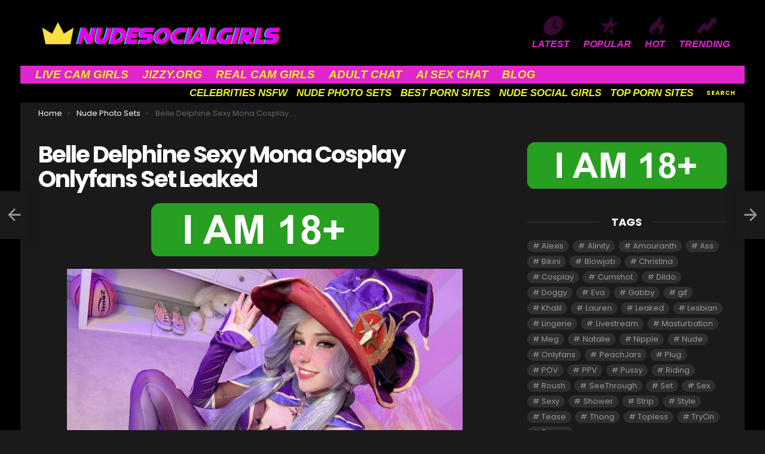

--- FILE ---
content_type: text/html
request_url: https://nudesocialgirls.com/belle-delphine-sexy-mona-cosplay-onlyfans-set-leaked/
body_size: 19721
content:
	<!DOCTYPE html>
<!--[if IE 8]>
<html class="no-js g1-off-outside lt-ie10 lt-ie9" id="ie8" lang="en-US"><![endif]-->
<!--[if IE 9]>
<html class="no-js g1-off-outside lt-ie10" id="ie9" lang="en-US"><![endif]-->
<!--[if !IE]><!-->
<html class="no-js g1-off-outside" lang="en-US"><!--<![endif]-->
<head>
	<meta charset="UTF-8"/>
	<link rel="profile" href="https://gmpg.org/xfn/11" />
	<link rel="pingback" href="https://nudesocialgirls.com/xmlrpc.php"/>

	<meta name='robots' content='index, follow, max-image-preview:large, max-snippet:-1, max-video-preview:-1' />

<meta name="viewport" content="initial-scale=1.0, minimum-scale=1.0, height=device-height, width=device-width" />

	<!-- This site is optimized with the Yoast SEO plugin v26.8 - https://yoast.com/product/yoast-seo-wordpress/ -->
	<title>Belle Delphine Sexy Mona Cosplay Onlyfans Set Leaked - NudeSocialGirls.com</title>
	<meta name="description" content="Enjoy Belle Delphine Sexy Mona Cosplay Onlyfans Set Leaked shown on always FREE here on NudeSocialGirls.com . The hottest Social Media Girl&#039;s Photos" />
	<link rel="canonical" href="https://nudesocialgirls.com/belle-delphine-sexy-mona-cosplay-onlyfans-set-leaked/" />
	<meta property="og:locale" content="en_US" />
	<meta property="og:type" content="article" />
	<meta property="og:title" content="Belle Delphine Sexy Mona Cosplay Onlyfans Set Leaked - NudeSocialGirls.com" />
	<meta property="og:description" content="Enjoy Belle Delphine Sexy Mona Cosplay Onlyfans Set Leaked shown on always FREE here on NudeSocialGirls.com . The hottest Social Media Girl&#039;s Photos" />
	<meta property="og:url" content="https://nudesocialgirls.com/belle-delphine-sexy-mona-cosplay-onlyfans-set-leaked/" />
	<meta property="og:site_name" content="NudeSocialGirls.com" />
	<meta property="article:published_time" content="2024-03-11T02:29:17+00:00" />
	<meta property="article:modified_time" content="2024-03-11T02:33:28+00:00" />
	<meta property="og:image" content="https://nudesocialgirls.com/wp-content/uploads/2024/03/belle_delphine_sexy_mona_cosplay_onlyfans_set_leaked-CVWGPX.jpg" />
	<meta property="og:image:width" content="1400" />
	<meta property="og:image:height" content="1050" />
	<meta property="og:image:type" content="image/jpeg" />
	<meta name="author" content="admin" />
	<meta name="twitter:card" content="summary_large_image" />
	<meta name="twitter:label1" content="Written by" />
	<meta name="twitter:data1" content="admin" />
	<script type="application/ld+json" class="yoast-schema-graph">{"@context":"https://schema.org","@graph":[{"@type":"Article","@id":"https://nudesocialgirls.com/belle-delphine-sexy-mona-cosplay-onlyfans-set-leaked/#article","isPartOf":{"@id":"https://nudesocialgirls.com/belle-delphine-sexy-mona-cosplay-onlyfans-set-leaked/"},"author":{"name":"admin","@id":"https://nudesocialgirls.com/#/schema/person/ba3f657a712372f035849c200818caea"},"headline":"Belle Delphine Sexy Mona Cosplay Onlyfans Set Leaked","datePublished":"2024-03-11T02:29:17+00:00","dateModified":"2024-03-11T02:33:28+00:00","mainEntityOfPage":{"@id":"https://nudesocialgirls.com/belle-delphine-sexy-mona-cosplay-onlyfans-set-leaked/"},"wordCount":8,"image":{"@id":"https://nudesocialgirls.com/belle-delphine-sexy-mona-cosplay-onlyfans-set-leaked/#primaryimage"},"thumbnailUrl":"https://nudesocialgirls.com/wp-content/uploads/2024/03/belle_delphine_sexy_mona_cosplay_onlyfans_set_leaked-CVWGPX.jpg","keywords":["Belle","Cosplay","Delphine","Leaked","Mona","Onlyfans","Set","Sexy"],"articleSection":["Nude Photo Sets"],"inLanguage":"en-US"},{"@type":"WebPage","@id":"https://nudesocialgirls.com/belle-delphine-sexy-mona-cosplay-onlyfans-set-leaked/","url":"https://nudesocialgirls.com/belle-delphine-sexy-mona-cosplay-onlyfans-set-leaked/","name":"Belle Delphine Sexy Mona Cosplay Onlyfans Set Leaked - NudeSocialGirls.com","isPartOf":{"@id":"https://nudesocialgirls.com/#website"},"primaryImageOfPage":{"@id":"https://nudesocialgirls.com/belle-delphine-sexy-mona-cosplay-onlyfans-set-leaked/#primaryimage"},"image":{"@id":"https://nudesocialgirls.com/belle-delphine-sexy-mona-cosplay-onlyfans-set-leaked/#primaryimage"},"thumbnailUrl":"https://nudesocialgirls.com/wp-content/uploads/2024/03/belle_delphine_sexy_mona_cosplay_onlyfans_set_leaked-CVWGPX.jpg","datePublished":"2024-03-11T02:29:17+00:00","dateModified":"2024-03-11T02:33:28+00:00","author":{"@id":"https://nudesocialgirls.com/#/schema/person/ba3f657a712372f035849c200818caea"},"description":"Enjoy Belle Delphine Sexy Mona Cosplay Onlyfans Set Leaked shown on always FREE here on NudeSocialGirls.com . The hottest Social Media Girl's Photos","breadcrumb":{"@id":"https://nudesocialgirls.com/belle-delphine-sexy-mona-cosplay-onlyfans-set-leaked/#breadcrumb"},"inLanguage":"en-US","potentialAction":[{"@type":"ReadAction","target":["https://nudesocialgirls.com/belle-delphine-sexy-mona-cosplay-onlyfans-set-leaked/"]}]},{"@type":"ImageObject","inLanguage":"en-US","@id":"https://nudesocialgirls.com/belle-delphine-sexy-mona-cosplay-onlyfans-set-leaked/#primaryimage","url":"https://nudesocialgirls.com/wp-content/uploads/2024/03/belle_delphine_sexy_mona_cosplay_onlyfans_set_leaked-CVWGPX.jpg","contentUrl":"https://nudesocialgirls.com/wp-content/uploads/2024/03/belle_delphine_sexy_mona_cosplay_onlyfans_set_leaked-CVWGPX.jpg","width":1400,"height":1050},{"@type":"BreadcrumbList","@id":"https://nudesocialgirls.com/belle-delphine-sexy-mona-cosplay-onlyfans-set-leaked/#breadcrumb","itemListElement":[{"@type":"ListItem","position":1,"name":"Home","item":"https://nudesocialgirls.com/"},{"@type":"ListItem","position":2,"name":"Belle Delphine Sexy Mona Cosplay Onlyfans Set Leaked"}]},{"@type":"WebSite","@id":"https://nudesocialgirls.com/#website","url":"https://nudesocialgirls.com/","name":"NudeSocialGirls.com","description":"Nude Internet Celebrities","potentialAction":[{"@type":"SearchAction","target":{"@type":"EntryPoint","urlTemplate":"https://nudesocialgirls.com/?s={search_term_string}"},"query-input":{"@type":"PropertyValueSpecification","valueRequired":true,"valueName":"search_term_string"}}],"inLanguage":"en-US"},{"@type":"Person","@id":"https://nudesocialgirls.com/#/schema/person/ba3f657a712372f035849c200818caea","name":"admin","image":{"@type":"ImageObject","inLanguage":"en-US","@id":"https://nudesocialgirls.com/#/schema/person/image/","url":"https://secure.gravatar.com/avatar/4b6b0da41d321e6c3d6e886b666f1c1a1284c1a750e7dc6bab1e52f256273cb6?s=96&d=mm&r=g","contentUrl":"https://secure.gravatar.com/avatar/4b6b0da41d321e6c3d6e886b666f1c1a1284c1a750e7dc6bab1e52f256273cb6?s=96&d=mm&r=g","caption":"admin"},"sameAs":["https://nudesocialgirls.com"],"url":"https://nudesocialgirls.com/author/admin_ninek701/"}]}</script>
	<!-- / Yoast SEO plugin. -->


<link rel='dns-prefetch' href='//fonts.googleapis.com' />
<script type="c08060b68374903b149aad8d-text/javascript" id="wpp-js" src="https://nudesocialgirls.com/wp-content/plugins/wordpress-popular-posts/assets/js/wpp.min.js?ver=7.3.6" data-sampling="1" data-sampling-rate="20" data-api-url="https://nudesocialgirls.com/wp-json/wordpress-popular-posts" data-post-id="1354" data-token="06c3abb21d" data-lang="0" data-debug="0"></script>
<link rel="alternate" title="oEmbed (JSON)" type="application/json+oembed" href="https://nudesocialgirls.com/wp-json/oembed/1.0/embed?url=https%3A%2F%2Fnudesocialgirls.com%2Fbelle-delphine-sexy-mona-cosplay-onlyfans-set-leaked%2F" />
<link rel="alternate" title="oEmbed (XML)" type="text/xml+oembed" href="https://nudesocialgirls.com/wp-json/oembed/1.0/embed?url=https%3A%2F%2Fnudesocialgirls.com%2Fbelle-delphine-sexy-mona-cosplay-onlyfans-set-leaked%2F&#038;format=xml" />
<style id='wp-img-auto-sizes-contain-inline-css' type='text/css'>
img:is([sizes=auto i],[sizes^="auto," i]){contain-intrinsic-size:3000px 1500px}
/*# sourceURL=wp-img-auto-sizes-contain-inline-css */
</style>
<style id='classic-theme-styles-inline-css' type='text/css'>
/*! This file is auto-generated */
.wp-block-button__link{color:#fff;background-color:#32373c;border-radius:9999px;box-shadow:none;text-decoration:none;padding:calc(.667em + 2px) calc(1.333em + 2px);font-size:1.125em}.wp-block-file__button{background:#32373c;color:#fff;text-decoration:none}
/*# sourceURL=/wp-includes/css/classic-themes.min.css */
</style>
<link rel='stylesheet' id='adace-style-css' href='https://nudesocialgirls.com/wp-content/plugins/ad-ace/assets/css/style.min.css?ver=1.3.6' type='text/css' media='all' />
<link rel='stylesheet' id='shoppable-images-css-css' href='https://nudesocialgirls.com/wp-content/plugins/ad-ace/assets/css/shoppable-images-front.min.css?ver=1.3.6' type='text/css' media='all' />
<link rel='stylesheet' id='mace-lazy-load-youtube-css' href='https://nudesocialgirls.com/wp-content/plugins/media-ace/includes/lazy-load/css/youtube.min.css?ver=1.3.6' type='text/css' media='all' />
<link rel='stylesheet' id='mace-gallery-css' href='https://nudesocialgirls.com/wp-content/plugins/media-ace/includes/gallery/css/gallery.min.css?ver=6.9' type='text/css' media='all' />
<link rel='stylesheet' id='wp_automatic_gallery_style-css' href='https://nudesocialgirls.com/wp-content/plugins/wp-automatic/css/wp-automatic.css?ver=1.0.0' type='text/css' media='all' />
<link rel='stylesheet' id='wordpress-popular-posts-css-css' href='https://nudesocialgirls.com/wp-content/plugins/wordpress-popular-posts/assets/css/wpp.css?ver=7.3.6' type='text/css' media='all' />
<link rel='stylesheet' id='g1-main-css' href='https://nudesocialgirls.com/wp-content/themes/bimber/css/7.5/styles/original/all-dark.min.css?ver=7.5' type='text/css' media='all' />
<link rel='stylesheet' id='bimber-single-css' href='https://nudesocialgirls.com/wp-content/themes/bimber/css/7.5/styles/original/single-dark.min.css?ver=7.5' type='text/css' media='all' />
<link rel='stylesheet' id='bimber-google-fonts-css' href='//fonts.googleapis.com/css?family=Roboto%3A400%2C300%2C500%2C600%2C700%2C900%7CPoppins%3A400%2C300%2C500%2C600%2C700&#038;subset=latin%2Clatin-ext&#038;ver=7.5' type='text/css' media='all' />
<link rel='stylesheet' id='bimber-dynamic-style-css' href='https://nudesocialgirls.com/wp-content/uploads/dynamic-style-1754559813.css' type='text/css' media='all' />
<style id='wcw-inlinecss-inline-css' type='text/css'>
 .widget_wpcategorieswidget ul.children{display:none;} .widget_wp_categories_widget{background:#fff; position:relative;}.widget_wp_categories_widget h2,.widget_wpcategorieswidget h2{color:#4a5f6d;font-size:20px;font-weight:400;margin:0 0 25px;line-height:24px;text-transform:uppercase}.widget_wp_categories_widget ul li,.widget_wpcategorieswidget ul li{font-size: 16px; margin: 0px; border-bottom: 1px dashed #f0f0f0; position: relative; list-style-type: none; line-height: 35px;}.widget_wp_categories_widget ul li:last-child,.widget_wpcategorieswidget ul li:last-child{border:none;}.widget_wp_categories_widget ul li a,.widget_wpcategorieswidget ul li a{display:inline-block;color:#007acc;transition:all .5s ease;-webkit-transition:all .5s ease;-ms-transition:all .5s ease;-moz-transition:all .5s ease;text-decoration:none;}.widget_wp_categories_widget ul li a:hover,.widget_wp_categories_widget ul li.active-cat a,.widget_wp_categories_widget ul li.active-cat span.post-count,.widget_wpcategorieswidget ul li a:hover,.widget_wpcategorieswidget ul li.active-cat a,.widget_wpcategorieswidget ul li.active-cat span.post-count{color:#ee546c}.widget_wp_categories_widget ul li span.post-count,.widget_wpcategorieswidget ul li span.post-count{height: 30px; min-width: 35px; text-align: center; background: #fff; color: #605f5f; border-radius: 5px; box-shadow: inset 2px 1px 3px rgba(0, 122, 204,.1); top: 0px; float: right; margin-top: 2px;}li.cat-item.cat-have-child > span.post-count{float:inherit;}li.cat-item.cat-item-7.cat-have-child { background: #f8f9fa; }li.cat-item.cat-have-child > span.post-count:before { content: "("; }li.cat-item.cat-have-child > span.post-count:after { content: ")"; }.cat-have-child.open-m-menu ul.children li { border-top: 1px solid #d8d8d8;border-bottom:none;}li.cat-item.cat-have-child:after{ position: absolute; right: 8px; top: 8px; background-image: url([data-uri]); content: ""; width: 18px; height: 18px;transform: rotate(270deg);}ul.children li.cat-item.cat-have-child:after{content:"";background-image: none;}.cat-have-child ul.children {display: none; z-index: 9; width: auto; position: relative; margin: 0px; padding: 0px; margin-top: 0px; padding-top: 10px; padding-bottom: 10px; list-style: none; text-align: left; background:  #f8f9fa; padding-left: 5px;}.widget_wp_categories_widget ul li ul.children li,.widget_wpcategorieswidget ul li ul.children li { border-bottom: 1px solid #fff; padding-right: 5px; }.cat-have-child.open-m-menu ul.children{display:block;}li.cat-item.cat-have-child.open-m-menu:after{transform: rotate(0deg);}.widget_wp_categories_widget > li.product_cat,.widget_wpcategorieswidget > li.product_cat {list-style: none;}.widget_wp_categories_widget > ul,.widget_wpcategorieswidget > ul {padding: 0px;}.widget_wp_categories_widget > ul li ul ,.widget_wpcategorieswidget > ul li ul {padding-left: 15px;} .wcwpro-list{padding: 0 15px;}
/*# sourceURL=wcw-inlinecss-inline-css */
</style>
<link rel='stylesheet' id='bimber-mashshare-css' href='https://nudesocialgirls.com/wp-content/themes/bimber/css/7.5/styles/original/mashshare-dark.min.css?ver=7.5' type='text/css' media='all' />
<script type="c08060b68374903b149aad8d-text/javascript" src="https://nudesocialgirls.com/wp-includes/js/jquery/jquery.min.js?ver=3.7.1" id="jquery-core-js"></script>
<script type="c08060b68374903b149aad8d-text/javascript" id="jquery-core-js-after">
/* <![CDATA[ */
jQuery(document).ready(function($){ jQuery('li.cat-item:has(ul.children)').addClass('cat-have-child'); jQuery('.cat-have-child').removeClass('open-m-menu');jQuery('li.cat-have-child > a').click(function(){window.location.href=jQuery(this).attr('href');return false;});jQuery('li.cat-have-child').click(function(){

		var li_parentdiv = jQuery(this).parent().parent().parent().attr('class');
			if(jQuery(this).hasClass('open-m-menu')){jQuery('.cat-have-child').removeClass('open-m-menu');}else{jQuery('.cat-have-child').removeClass('open-m-menu');jQuery(this).addClass('open-m-menu');}});});
//# sourceURL=jquery-core-js-after
/* ]]> */
</script>
<script type="c08060b68374903b149aad8d-text/javascript" src="https://nudesocialgirls.com/wp-includes/js/jquery/jquery-migrate.min.js?ver=3.4.1" id="jquery-migrate-js"></script>
<script type="c08060b68374903b149aad8d-text/javascript" src="https://nudesocialgirls.com/wp-content/plugins/ad-ace/assets/js/slideup.js?ver=1.3.6" id="adace-slideup-js"></script>
<script type="c08060b68374903b149aad8d-text/javascript" src="https://nudesocialgirls.com/wp-content/plugins/ad-ace/includes/shoppable-images/assets/js/shoppable-images-front.js?ver=1.3.6" id="shoppable-images-js-js"></script>
<script type="c08060b68374903b149aad8d-text/javascript" src="https://nudesocialgirls.com/wp-content/plugins/ad-ace/assets/js/coupons.js?ver=1.3.6" id="adace-coupons-js"></script>
<script type="c08060b68374903b149aad8d-text/javascript" src="https://nudesocialgirls.com/wp-content/plugins/wp-automatic/js/main-front.js?ver=6.9" id="wp_automatic_gallery-js"></script>
<script type="c08060b68374903b149aad8d-text/javascript" src="https://nudesocialgirls.com/wp-content/themes/bimber/js/modernizr/modernizr-custom.min.js?ver=3.3.0" id="modernizr-js"></script>
<link rel="https://api.w.org/" href="https://nudesocialgirls.com/wp-json/" /><link rel="alternate" title="JSON" type="application/json" href="https://nudesocialgirls.com/wp-json/wp/v2/posts/1354" /><link rel="EditURI" type="application/rsd+xml" title="RSD" href="https://nudesocialgirls.com/xmlrpc.php?rsd" />
<link rel='shortlink' href='https://nudesocialgirls.com/?p=1354' />
	<style>
		.lazyload, .lazyautosizes, .lazybuffered {
			opacity: 0;
		}
		.lazyloaded {
			opacity: 1;
			transition: opacity 0.175s ease-in-out;
		}

		iframe.lazyloading {
			opacity: 1;
			transition: opacity 0.375s ease-in-out;
			background: #f2f2f2 no-repeat center;
		}
		iframe.lazyloaded {
			opacity: 1;
		}
	</style>
	            <style id="wpp-loading-animation-styles">@-webkit-keyframes bgslide{from{background-position-x:0}to{background-position-x:-200%}}@keyframes bgslide{from{background-position-x:0}to{background-position-x:-200%}}.wpp-widget-block-placeholder,.wpp-shortcode-placeholder{margin:0 auto;width:60px;height:3px;background:#dd3737;background:linear-gradient(90deg,#dd3737 0%,#571313 10%,#dd3737 100%);background-size:200% auto;border-radius:3px;-webkit-animation:bgslide 1s infinite linear;animation:bgslide 1s infinite linear}</style>
            	<style>
	@font-face {
		font-family: "bimber";
							src:url("https://nudesocialgirls.com/wp-content/themes/bimber/css/7.5/bimber/fonts/bimber.eot");
			src:url("https://nudesocialgirls.com/wp-content/themes/bimber/css/7.5/bimber/fonts/bimber.eot?#iefix") format("embedded-opentype"),
			url("https://nudesocialgirls.com/wp-content/themes/bimber/css/7.5/bimber/fonts/bimber.woff") format("woff"),
			url("https://nudesocialgirls.com/wp-content/themes/bimber/css/7.5/bimber/fonts/bimber.ttf") format("truetype"),
			url("https://nudesocialgirls.com/wp-content/themes/bimber/css/7.5/bimber/fonts/bimber.svg#bimber") format("svg");
				font-weight: normal;
		font-style: normal;
		font-display: block;
	}
	</style>
	<meta name="yandex-verification" content="472642505ec60d48" />
<!-- Yandex.Metrika counter -->
<script type="c08060b68374903b149aad8d-text/javascript">
   (function(m,e,t,r,i,k,a){m[i]=m[i]||function(){(m[i].a=m[i].a||[]).push(arguments)};
   m[i].l=1*new Date();
   for (var j = 0; j < document.scripts.length; j++) {if (document.scripts[j].src === r) { return; }}
   k=e.createElement(t),a=e.getElementsByTagName(t)[0],k.async=1,k.src=r,a.parentNode.insertBefore(k,a)})
   (window, document, "script", "https://mc.yandex.ru/metrika/tag.js", "ym");

   ym(98464745, "init", {
        clickmap:true,
        trackLinks:true,
        accurateTrackBounce:true
   });
</script>
<noscript><div><img src="https://mc.yandex.ru/watch/98464745" style="position:absolute; left:-9999px;" alt="" /></div></noscript>
<!-- /Yandex.Metrika counter -->

<!-- Google tag (gtag.js) -->
<script async src="https://www.googletagmanager.com/gtag/js?id=G-N8W3JYJCYH" type="c08060b68374903b149aad8d-text/javascript"></script>
<script type="c08060b68374903b149aad8d-text/javascript">
  window.dataLayer = window.dataLayer || [];
  function gtag(){dataLayer.push(arguments);}
  gtag('js', new Date());

  gtag('config', 'G-N8W3JYJCYH');
</script>


<link rel="icon" href="https://nudesocialgirls.com/wp-content/uploads/2024/03/cropped-cropped-android-chrome-512x512-1-32x32.webp" sizes="32x32" />
<link rel="icon" href="https://nudesocialgirls.com/wp-content/uploads/2024/03/cropped-cropped-android-chrome-512x512-1-192x192.webp" sizes="192x192" />
<link rel="apple-touch-icon" href="https://nudesocialgirls.com/wp-content/uploads/2024/03/cropped-cropped-android-chrome-512x512-1-180x180.webp" />
<meta name="msapplication-TileImage" content="https://nudesocialgirls.com/wp-content/uploads/2024/03/cropped-cropped-android-chrome-512x512-1-270x270.webp" />
<meta name="g1:switch-skin-css" content="https://nudesocialgirls.com/wp-content/themes/bimber/css/7.5/styles/mode-light.min.css" />	<script type="c08060b68374903b149aad8d-text/javascript">if("undefined"!=typeof localStorage){var skinItemId=document.getElementsByName("g1:skin-item-id");skinItemId=skinItemId.length>0?skinItemId[0].getAttribute("content"):"g1_skin",window.g1SwitchSkin=function(e,t){if(e){var n=document.getElementById("g1-switch-skin-css");if(n){n.parentNode.removeChild(n),document.documentElement.classList.remove("g1-skinmode");try{localStorage.removeItem(skinItemId)}catch(e){}}else{t?document.write('<link id="g1-switch-skin-css" rel="stylesheet" type="text/css" media="all" href="'+document.getElementsByName("g1:switch-skin-css")[0].getAttribute("content")+'" />'):((n=document.createElement("link")).id="g1-switch-skin-css",n.href=document.getElementsByName("g1:switch-skin-css")[0].getAttribute("content"),n.rel="stylesheet",n.media="all",document.head.appendChild(n)),document.documentElement.classList.add("g1-skinmode");try{localStorage.setItem(skinItemId,e)}catch(e){}}}};try{var mode=localStorage.getItem(skinItemId);window.g1SwitchSkin(mode,!0)}catch(e){}}</script>
		<script type="c08060b68374903b149aad8d-text/javascript">if("undefined"!=typeof localStorage){var nsfwItemId=document.getElementsByName("g1:nsfw-item-id");nsfwItemId=nsfwItemId.length>0?nsfwItemId[0].getAttribute("content"):"g1_nsfw_off",window.g1SwitchNSFW=function(e){e?(localStorage.setItem(nsfwItemId,1),document.documentElement.classList.add("g1-nsfw-off")):(localStorage.removeItem(nsfwItemId),document.documentElement.classList.remove("g1-nsfw-off"))};try{var nsfwmode=localStorage.getItem(nsfwItemId);window.g1SwitchNSFW(nsfwmode)}catch(e){}}</script>
	<style id='global-styles-inline-css' type='text/css'>
:root{--wp--preset--aspect-ratio--square: 1;--wp--preset--aspect-ratio--4-3: 4/3;--wp--preset--aspect-ratio--3-4: 3/4;--wp--preset--aspect-ratio--3-2: 3/2;--wp--preset--aspect-ratio--2-3: 2/3;--wp--preset--aspect-ratio--16-9: 16/9;--wp--preset--aspect-ratio--9-16: 9/16;--wp--preset--color--black: #000000;--wp--preset--color--cyan-bluish-gray: #abb8c3;--wp--preset--color--white: #ffffff;--wp--preset--color--pale-pink: #f78da7;--wp--preset--color--vivid-red: #cf2e2e;--wp--preset--color--luminous-vivid-orange: #ff6900;--wp--preset--color--luminous-vivid-amber: #fcb900;--wp--preset--color--light-green-cyan: #7bdcb5;--wp--preset--color--vivid-green-cyan: #00d084;--wp--preset--color--pale-cyan-blue: #8ed1fc;--wp--preset--color--vivid-cyan-blue: #0693e3;--wp--preset--color--vivid-purple: #9b51e0;--wp--preset--gradient--vivid-cyan-blue-to-vivid-purple: linear-gradient(135deg,rgb(6,147,227) 0%,rgb(155,81,224) 100%);--wp--preset--gradient--light-green-cyan-to-vivid-green-cyan: linear-gradient(135deg,rgb(122,220,180) 0%,rgb(0,208,130) 100%);--wp--preset--gradient--luminous-vivid-amber-to-luminous-vivid-orange: linear-gradient(135deg,rgb(252,185,0) 0%,rgb(255,105,0) 100%);--wp--preset--gradient--luminous-vivid-orange-to-vivid-red: linear-gradient(135deg,rgb(255,105,0) 0%,rgb(207,46,46) 100%);--wp--preset--gradient--very-light-gray-to-cyan-bluish-gray: linear-gradient(135deg,rgb(238,238,238) 0%,rgb(169,184,195) 100%);--wp--preset--gradient--cool-to-warm-spectrum: linear-gradient(135deg,rgb(74,234,220) 0%,rgb(151,120,209) 20%,rgb(207,42,186) 40%,rgb(238,44,130) 60%,rgb(251,105,98) 80%,rgb(254,248,76) 100%);--wp--preset--gradient--blush-light-purple: linear-gradient(135deg,rgb(255,206,236) 0%,rgb(152,150,240) 100%);--wp--preset--gradient--blush-bordeaux: linear-gradient(135deg,rgb(254,205,165) 0%,rgb(254,45,45) 50%,rgb(107,0,62) 100%);--wp--preset--gradient--luminous-dusk: linear-gradient(135deg,rgb(255,203,112) 0%,rgb(199,81,192) 50%,rgb(65,88,208) 100%);--wp--preset--gradient--pale-ocean: linear-gradient(135deg,rgb(255,245,203) 0%,rgb(182,227,212) 50%,rgb(51,167,181) 100%);--wp--preset--gradient--electric-grass: linear-gradient(135deg,rgb(202,248,128) 0%,rgb(113,206,126) 100%);--wp--preset--gradient--midnight: linear-gradient(135deg,rgb(2,3,129) 0%,rgb(40,116,252) 100%);--wp--preset--font-size--small: 13px;--wp--preset--font-size--medium: 20px;--wp--preset--font-size--large: 36px;--wp--preset--font-size--x-large: 42px;--wp--preset--spacing--20: 0.44rem;--wp--preset--spacing--30: 0.67rem;--wp--preset--spacing--40: 1rem;--wp--preset--spacing--50: 1.5rem;--wp--preset--spacing--60: 2.25rem;--wp--preset--spacing--70: 3.38rem;--wp--preset--spacing--80: 5.06rem;--wp--preset--shadow--natural: 6px 6px 9px rgba(0, 0, 0, 0.2);--wp--preset--shadow--deep: 12px 12px 50px rgba(0, 0, 0, 0.4);--wp--preset--shadow--sharp: 6px 6px 0px rgba(0, 0, 0, 0.2);--wp--preset--shadow--outlined: 6px 6px 0px -3px rgb(255, 255, 255), 6px 6px rgb(0, 0, 0);--wp--preset--shadow--crisp: 6px 6px 0px rgb(0, 0, 0);}:where(.is-layout-flex){gap: 0.5em;}:where(.is-layout-grid){gap: 0.5em;}body .is-layout-flex{display: flex;}.is-layout-flex{flex-wrap: wrap;align-items: center;}.is-layout-flex > :is(*, div){margin: 0;}body .is-layout-grid{display: grid;}.is-layout-grid > :is(*, div){margin: 0;}:where(.wp-block-columns.is-layout-flex){gap: 2em;}:where(.wp-block-columns.is-layout-grid){gap: 2em;}:where(.wp-block-post-template.is-layout-flex){gap: 1.25em;}:where(.wp-block-post-template.is-layout-grid){gap: 1.25em;}.has-black-color{color: var(--wp--preset--color--black) !important;}.has-cyan-bluish-gray-color{color: var(--wp--preset--color--cyan-bluish-gray) !important;}.has-white-color{color: var(--wp--preset--color--white) !important;}.has-pale-pink-color{color: var(--wp--preset--color--pale-pink) !important;}.has-vivid-red-color{color: var(--wp--preset--color--vivid-red) !important;}.has-luminous-vivid-orange-color{color: var(--wp--preset--color--luminous-vivid-orange) !important;}.has-luminous-vivid-amber-color{color: var(--wp--preset--color--luminous-vivid-amber) !important;}.has-light-green-cyan-color{color: var(--wp--preset--color--light-green-cyan) !important;}.has-vivid-green-cyan-color{color: var(--wp--preset--color--vivid-green-cyan) !important;}.has-pale-cyan-blue-color{color: var(--wp--preset--color--pale-cyan-blue) !important;}.has-vivid-cyan-blue-color{color: var(--wp--preset--color--vivid-cyan-blue) !important;}.has-vivid-purple-color{color: var(--wp--preset--color--vivid-purple) !important;}.has-black-background-color{background-color: var(--wp--preset--color--black) !important;}.has-cyan-bluish-gray-background-color{background-color: var(--wp--preset--color--cyan-bluish-gray) !important;}.has-white-background-color{background-color: var(--wp--preset--color--white) !important;}.has-pale-pink-background-color{background-color: var(--wp--preset--color--pale-pink) !important;}.has-vivid-red-background-color{background-color: var(--wp--preset--color--vivid-red) !important;}.has-luminous-vivid-orange-background-color{background-color: var(--wp--preset--color--luminous-vivid-orange) !important;}.has-luminous-vivid-amber-background-color{background-color: var(--wp--preset--color--luminous-vivid-amber) !important;}.has-light-green-cyan-background-color{background-color: var(--wp--preset--color--light-green-cyan) !important;}.has-vivid-green-cyan-background-color{background-color: var(--wp--preset--color--vivid-green-cyan) !important;}.has-pale-cyan-blue-background-color{background-color: var(--wp--preset--color--pale-cyan-blue) !important;}.has-vivid-cyan-blue-background-color{background-color: var(--wp--preset--color--vivid-cyan-blue) !important;}.has-vivid-purple-background-color{background-color: var(--wp--preset--color--vivid-purple) !important;}.has-black-border-color{border-color: var(--wp--preset--color--black) !important;}.has-cyan-bluish-gray-border-color{border-color: var(--wp--preset--color--cyan-bluish-gray) !important;}.has-white-border-color{border-color: var(--wp--preset--color--white) !important;}.has-pale-pink-border-color{border-color: var(--wp--preset--color--pale-pink) !important;}.has-vivid-red-border-color{border-color: var(--wp--preset--color--vivid-red) !important;}.has-luminous-vivid-orange-border-color{border-color: var(--wp--preset--color--luminous-vivid-orange) !important;}.has-luminous-vivid-amber-border-color{border-color: var(--wp--preset--color--luminous-vivid-amber) !important;}.has-light-green-cyan-border-color{border-color: var(--wp--preset--color--light-green-cyan) !important;}.has-vivid-green-cyan-border-color{border-color: var(--wp--preset--color--vivid-green-cyan) !important;}.has-pale-cyan-blue-border-color{border-color: var(--wp--preset--color--pale-cyan-blue) !important;}.has-vivid-cyan-blue-border-color{border-color: var(--wp--preset--color--vivid-cyan-blue) !important;}.has-vivid-purple-border-color{border-color: var(--wp--preset--color--vivid-purple) !important;}.has-vivid-cyan-blue-to-vivid-purple-gradient-background{background: var(--wp--preset--gradient--vivid-cyan-blue-to-vivid-purple) !important;}.has-light-green-cyan-to-vivid-green-cyan-gradient-background{background: var(--wp--preset--gradient--light-green-cyan-to-vivid-green-cyan) !important;}.has-luminous-vivid-amber-to-luminous-vivid-orange-gradient-background{background: var(--wp--preset--gradient--luminous-vivid-amber-to-luminous-vivid-orange) !important;}.has-luminous-vivid-orange-to-vivid-red-gradient-background{background: var(--wp--preset--gradient--luminous-vivid-orange-to-vivid-red) !important;}.has-very-light-gray-to-cyan-bluish-gray-gradient-background{background: var(--wp--preset--gradient--very-light-gray-to-cyan-bluish-gray) !important;}.has-cool-to-warm-spectrum-gradient-background{background: var(--wp--preset--gradient--cool-to-warm-spectrum) !important;}.has-blush-light-purple-gradient-background{background: var(--wp--preset--gradient--blush-light-purple) !important;}.has-blush-bordeaux-gradient-background{background: var(--wp--preset--gradient--blush-bordeaux) !important;}.has-luminous-dusk-gradient-background{background: var(--wp--preset--gradient--luminous-dusk) !important;}.has-pale-ocean-gradient-background{background: var(--wp--preset--gradient--pale-ocean) !important;}.has-electric-grass-gradient-background{background: var(--wp--preset--gradient--electric-grass) !important;}.has-midnight-gradient-background{background: var(--wp--preset--gradient--midnight) !important;}.has-small-font-size{font-size: var(--wp--preset--font-size--small) !important;}.has-medium-font-size{font-size: var(--wp--preset--font-size--medium) !important;}.has-large-font-size{font-size: var(--wp--preset--font-size--large) !important;}.has-x-large-font-size{font-size: var(--wp--preset--font-size--x-large) !important;}
/*# sourceURL=global-styles-inline-css */
</style>
</head>

<body class="wp-singular post-template-default single single-post postid-1354 single-format-standard wp-embed-responsive wp-theme-bimber g1-layout-boxed g1-hoverable g1-has-mobile-logo g1-sidebar-normal" itemscope itemtype="http://schema.org/WebPage">

<div class="g1-body-inner">

	<div id="page">
		

		

					<div class="g1-row g1-row-layout-page g1-hb-row g1-hb-row-normal g1-hb-row-a g1-hb-row-1 g1-hb-full g1-hb-sticky-off g1-hb-shadow-off">
			<div class="g1-row-inner">
				<div class="g1-column g1-dropable">
											<div class="g1-bin-1 g1-bin-grow-off">
							<div class="g1-bin g1-bin-align-left">
																	<div class="g1-id">
				<p class="g1-mega g1-mega-1st site-title">
			
			<a class="g1-logo-wrapper"
			   href="https://nudesocialgirls.com/" rel="home">
									<img class="g1-logo g1-logo-default" width="440" height="0" src="https://nudesocialgirls.com/wp-content/uploads/2024/03/NudeSGLOGO.webp" srcset="https://nudesocialgirls.com/wp-content/uploads/2024/03/NudeSGLOGO.webp 2x,https://nudesocialgirls.com/wp-content/uploads/2024/03/NudeSGLOGO.webp 1x" alt="NudeSocialGirls.com" />												</a>

				</p>

	</div>															</div>
						</div>
											<div class="g1-bin-2 g1-bin-grow-off">
							<div class="g1-bin g1-bin-align-center">
															</div>
						</div>
											<div class="g1-bin-3 g1-bin-grow-off">
							<div class="g1-bin g1-bin-align-right">
																		<nav class="g1-quick-nav g1-quick-nav-short">
		<ul class="g1-quick-nav-menu">
															<li class="menu-item menu-item-type-g1-latest ">
						<a href="https://nudesocialgirls.com">
							<span class="entry-flag entry-flag-latest"></span>
							Latest						</a>
					</li>
													<li class="menu-item menu-item-type-g1-popular ">
						<a href="https://nudesocialgirls.com/popular/">
							<span class="entry-flag entry-flag-popular"></span>
							POPULAR						</a>
					</li>
													<li class="menu-item menu-item-type-g1-hot ">
						<a href="https://nudesocialgirls.com/hot/">
							<span class="entry-flag entry-flag-hot"></span>
							HOT						</a>
					</li>
													<li class="menu-item menu-item-type-g1-trending ">
						<a href="https://nudesocialgirls.com/trending/">
							<span class="entry-flag entry-flag-trending"></span>
							TRENDING						</a>
					</li>
									</ul>
	</nav>
															</div>
						</div>
									</div>
			</div>
			<div class="g1-row-background"></div>
		</div>
			<div class="g1-row g1-row-layout-page g1-hb-row g1-hb-row-normal g1-hb-row-b g1-hb-row-2 g1-hb-full g1-hb-sticky-off g1-hb-shadow-off">
			<div class="g1-row-inner">
				<div class="g1-column g1-dropable">
											<div class="g1-bin-1 g1-bin-grow-off">
							<div class="g1-bin g1-bin-align-left">
																	<!-- BEGIN .g1-primary-nav -->
<nav id="g1-primary-nav" class="g1-primary-nav"><ul id="g1-primary-nav-menu" class="g1-primary-nav-menu"><li id="menu-item-38262" class="menu-item menu-item-type-custom menu-item-object-custom menu-item-g1-standard menu-item-38262"><a target="_blank" rel="nofollow" href="https://supermodelina.com/">LIVE CAM GIRLS</a></li>
<li id="menu-item-30667" class="menu-item menu-item-type-custom menu-item-object-custom menu-item-g1-standard menu-item-30667"><a target="_blank" href="https://jizzy.org/">JIZZY.ORG</a></li>
<li id="menu-item-37916" class="menu-item menu-item-type-custom menu-item-object-custom menu-item-g1-standard menu-item-37916"><a target="_blank" href="https://webcamgirls.chat/">REAL CAM GIRLS</a></li>
<li id="menu-item-37920" class="menu-item menu-item-type-custom menu-item-object-custom menu-item-g1-standard menu-item-37920"><a target="_blank" href="https://www.adultinteractivechat.net/">ADULT CHAT</a></li>
<li id="menu-item-39489" class="menu-item menu-item-type-custom menu-item-object-custom menu-item-g1-standard menu-item-39489"><a target="_blank" href="https://www.juicychat.ai/?utm_source=nudesocialgirls&#038;utm_medium=txt">AI SEX CHAT</a></li>
<li id="menu-item-39193" class="menu-item menu-item-type-taxonomy menu-item-object-category menu-item-g1-standard menu-item-39193"><a href="https://nudesocialgirls.com/category/blog/">BLOG</a></li>
</ul></nav><!-- END .g1-primary-nav -->
															</div>
						</div>
											<div class="g1-bin-2 g1-bin-grow-off">
							<div class="g1-bin g1-bin-align-center">
															</div>
						</div>
											<div class="g1-bin-3 g1-bin-grow-off">
							<div class="g1-bin g1-bin-align-right">
															</div>
						</div>
									</div>
			</div>
			<div class="g1-row-background"></div>
		</div>
			<div class="g1-row g1-row-layout-page g1-hb-row g1-hb-row-normal g1-hb-row-c g1-hb-row-3 g1-hb-full g1-hb-sticky-off g1-hb-shadow-off">
			<div class="g1-row-inner">
				<div class="g1-column g1-dropable">
											<div class="g1-bin-1 g1-bin-grow-off">
							<div class="g1-bin g1-bin-align-left">
															</div>
						</div>
											<div class="g1-bin-2 g1-bin-grow-off">
							<div class="g1-bin g1-bin-align-center">
															</div>
						</div>
											<div class="g1-bin-3 g1-bin-grow-off">
							<div class="g1-bin g1-bin-align-right">
																																																			<!-- BEGIN .g1-secondary-nav -->
<nav id="g1-secondary-nav" class="g1-secondary-nav"><ul id="g1-secondary-nav-menu" class="g1-secondary-nav-menu"><li id="menu-item-37977" class="menu-item menu-item-type-taxonomy menu-item-object-category menu-item-g1-standard menu-item-37977"><a href="https://nudesocialgirls.com/category/celebrities-nsfw/">CELEBRITIES NSFW</a></li>
<li id="menu-item-15908" class="menu-item menu-item-type-taxonomy menu-item-object-category current-post-ancestor current-menu-parent current-post-parent menu-item-g1-standard menu-item-15908"><a href="https://nudesocialgirls.com/category/nude-photo-sets/">NUDE PHOTO SETS</a></li>
<li id="menu-item-37922" class="menu-item menu-item-type-custom menu-item-object-custom menu-item-g1-standard menu-item-37922"><a target="_blank" href="https://www.mrpornlive.com/">BEST PORN SITES</a></li>
<li id="menu-item-24" class="menu-item menu-item-type-taxonomy menu-item-object-category menu-item-g1-standard menu-item-24"><a href="https://nudesocialgirls.com/category/nude-social-girls/">NUDE SOCIAL GIRLS</a></li>
<li id="menu-item-23" class="menu-item menu-item-type-custom menu-item-object-custom menu-item-g1-standard menu-item-23"><a target="_blank" href="https://pornlist.top/">TOP PORN SITES</a></li>
</ul></nav><!-- END .g1-secondary-nav -->
																																			<div class="g1-drop g1-drop-before g1-drop-the-search  g1-drop-l g1-drop-text ">
		<a class="g1-drop-toggle" href="https://nudesocialgirls.com/?s=">
			<span class="g1-drop-toggle-icon"></span><span class="g1-drop-toggle-text">Search</span>
			<span class="g1-drop-toggle-arrow"></span>
		</a>
		<div class="g1-drop-content">
			

<div role="search" class="search-form-wrapper">
	<form method="get"
	      class="g1-searchform-tpl-default g1-searchform-ajax search-form"
	      action="https://nudesocialgirls.com/">
		<label>
			<span class="screen-reader-text">Search for:</span>
			<input type="search" class="search-field"
			       placeholder="Search &hellip;"
			       value="" name="s"
			       title="Search for:" />
		</label>
		<button class="search-submit">Search</button>
	</form>

			<div class="g1-searches g1-searches-ajax"></div>
	</div>
		</div>
	</div>
															</div>
						</div>
									</div>
			</div>
			<div class="g1-row-background"></div>
		</div>
				<div class="g1-row g1-row-layout-page g1-hb-row g1-hb-row-mobile g1-hb-row-a g1-hb-row-1 g1-hb-boxed g1-hb-sticky-off g1-hb-shadow-off">
			<div class="g1-row-inner">
				<div class="g1-column g1-dropable">
											<div class="g1-bin-1 g1-bin-grow-off">
							<div class="g1-bin g1-bin-align-left">
															</div>
						</div>
											<div class="g1-bin-2 g1-bin-grow-on">
							<div class="g1-bin g1-bin-align-center">
															</div>
						</div>
											<div class="g1-bin-3 g1-bin-grow-off">
							<div class="g1-bin g1-bin-align-right">
															</div>
						</div>
									</div>
			</div>
			<div class="g1-row-background"></div>
		</div>
			<div class="g1-row g1-row-layout-page g1-hb-row g1-hb-row-mobile g1-hb-row-b g1-hb-row-2 g1-hb-boxed g1-hb-sticky-off g1-hb-shadow-off">
			<div class="g1-row-inner">
				<div class="g1-column g1-dropable">
											<div class="g1-bin-1 g1-bin-grow-off">
							<div class="g1-bin g1-bin-align-left">
															</div>
						</div>
											<div class="g1-bin-2 g1-bin-grow-on">
							<div class="g1-bin g1-bin-align-center">
															</div>
						</div>
											<div class="g1-bin-3 g1-bin-grow-off">
							<div class="g1-bin g1-bin-align-right">
															</div>
						</div>
									</div>
			</div>
			<div class="g1-row-background"></div>
		</div>
			<div class="g1-row g1-row-layout-page g1-hb-row g1-hb-row-mobile g1-hb-row-c g1-hb-row-3 g1-hb-boxed g1-hb-sticky-off g1-hb-shadow-off">
			<div class="g1-row-inner">
				<div class="g1-column g1-dropable">
											<div class="g1-bin-1 g1-bin-grow-off">
							<div class="g1-bin g1-bin-align-left">
																		<a class="g1-hamburger g1-hamburger-show  " href="#">
		<span class="g1-hamburger-icon"></span>
			<span class="g1-hamburger-label
						">Menu</span>
	</a>
															</div>
						</div>
											<div class="g1-bin-2 g1-bin-grow-off">
							<div class="g1-bin g1-bin-align-center">
																	<div class="g1-id">
	
	<p class="g1-mega g1-mega-1st site-title">
		<a class="g1-logo-wrapper"
		   href="https://nudesocialgirls.com/" rel="home">
							<img class="g1-logo g1-logo-default" width="270" height="0" src="https://nudesocialgirls.com/wp-content/uploads/2024/03/NudeSGLOGO.webp" srcset="https://nudesocialgirls.com/wp-content/uploads/2024/03/NudeSGLOGO.webp 2x,https://nudesocialgirls.com/wp-content/uploads/2024/03/NudeSGLOGO.webp 1x" alt="NudeSocialGirls.com" />									</a>
	</p>

	</div>															</div>
						</div>
											<div class="g1-bin-3 g1-bin-grow-off">
							<div class="g1-bin g1-bin-align-right">
																																																	</div>
						</div>
									</div>
			</div>
			<div class="g1-row-background"></div>
		</div>
	
		
		
		

			<div class="g1-row g1-row-padding-xs g1-row-layout-page g1-row-breadcrumbs">
			<div class="g1-row-background">
			</div>

			<div class="g1-row-inner">
				<div class="g1-column">
					<nav class="g1-breadcrumbs g1-breadcrumbs-with-ellipsis g1-meta">
				<p class="g1-breadcrumbs-label">You are here: </p>
				<ol itemscope itemtype="http://schema.org/BreadcrumbList"><li class="g1-breadcrumbs-item" itemprop="itemListElement" itemscope itemtype="http://schema.org/ListItem">
						<a itemprop="item" content="https://nudesocialgirls.com/" href="https://nudesocialgirls.com/">
						<span itemprop="name">Home</span>
						<meta itemprop="position" content="1" />
						</a>
						</li><li class="g1-breadcrumbs-item" itemprop="itemListElement" itemscope itemtype="http://schema.org/ListItem">
						<a itemprop="item" content="https://nudesocialgirls.com/category/nude-photo-sets/" href="https://nudesocialgirls.com/category/nude-photo-sets/">
						<span itemprop="name">Nude Photo Sets</span>
						<meta itemprop="position" content="2" />
						</a>
						</li><li class="g1-breadcrumbs-item" itemprop="itemListElement" itemscope itemtype="http://schema.org/ListItem">
					<span itemprop="name">Belle Delphine Sexy Mona Cosplay Onlyfans Set Leaked</span>
					<meta itemprop="position" content="3" />
					<meta itemprop="item" content="https://nudesocialgirls.com/belle-delphine-sexy-mona-cosplay-onlyfans-set-leaked/" />
					</li></ol>
				</nav>				</div>
			</div>
		</div><!-- .g1-row -->
	
	<div class="g1-row g1-row-padding-m g1-row-layout-page">
		<div class="g1-row-background">
		</div>
		<div class="g1-row-inner">

			<div class="g1-column g1-column-2of3" id="primary">
				<div id="content" role="main">

					

<article id="post-1354" class="entry-tpl-classic post-1354 post type-post status-publish format-standard has-post-thumbnail category-nude-photo-sets tag-belle tag-cosplay tag-delphine tag-leaked tag-mona tag-onlyfans tag-set tag-sexy" itemscope="&quot;&quot;" itemtype="http://schema.org/Article" >
	<div class="entry-inner">
		
		<header class="entry-header entry-header-01">
			<div class="entry-before-title">
				
								</div>

			<h1 class="g1-mega g1-mega-1st entry-title" itemprop="headline">Belle Delphine Sexy Mona Cosplay Onlyfans Set Leaked</h1>
						
			
			
		</header>

		
		<div class="g1-content-narrow g1-typography-xl entry-content" itemprop="articleBody">
			<div class="adace-slot-wrapper adace-before-content adace-align-center adace-slot-wrapper-main" style="text-align:center;">
	<div class="adace-disclaimer">
			</div>
	<div class="adace-slot">
		<div class="adace_ad_6973502712bfe adace-dont-remove">			<a target="_blank" rel="nofollow noopener" href='https://candy.ai?via=candyai' >
			<img src="https://nudesocialgirls.com/wp-content/uploads/2025/08/18plusbanner.png"
					srcset = "https://nudesocialgirls.com/wp-content/uploads/2025/08/18plusbanner.png 2x, https://nudesocialgirls.com/wp-content/uploads/2025/08/18plusbanner.png 1x"
				width="381" height="89" alt="" />
				</a>
			</div>
		</div>
</div>



<p><img fetchpriority="high" decoding="async" class="lazyload alignnone size-full wp-image-168527" src="https://nudesocialgirls.com/wp-content/uploads/2024/03/belle_delphine_sexy_mona_cosplay_onlyfans_set_leaked-CVWGPX.jpg" alt="" width="1400" height="1050" data-expand="600" /><br />
<img decoding="async" class="lazyload alignnone size-full wp-image-168528" src="https://nudesocialgirls.com/wp-content/uploads/2024/03/belle_delphine_sexy_mona_cosplay_onlyfans_set_leaked-KFNKVR.jpg" alt="" width="1400" height="1050" data-expand="600" /></p>
<div class="adace-slot-wrapper adace-after-image adace-align-center adace-slot-wrapper-main" style="text-align:center;">
<div class="adace-disclaimer">
			</div>
<div class="adace-slot">
<div class="adace_ad_697350270d3d1 adace-dont-remove">			<a target="_blank" rel="nofollow noopener" href='https://candy.ai?via=candyai' ><br />
			<img decoding="async" data-expand="600" class="lazyload" src="https://nudesocialgirls.com/wp-content/plugins/media-ace/includes/lazy-load/images/blank.png" data-src="https://nudesocialgirls.com/wp-content/uploads/2025/08/18plusbanner.png"
					srcset = "https://nudesocialgirls.com/wp-content/uploads/2025/08/18plusbanner.png 2x, https://nudesocialgirls.com/wp-content/uploads/2025/08/18plusbanner.png 1x"
				width="381" height="89" alt="" /><br />
				</a>
			</div>
</p></div>
</div>
<p><img decoding="async" class="lazyload alignnone size-full wp-image-168529" src="https://nudesocialgirls.com/wp-content/uploads/2024/03/belle_delphine_sexy_mona_cosplay_onlyfans_set_leaked-JVQSWN.jpg" alt="" width="1400" height="1050" data-expand="600" /><br />
<img loading="lazy" decoding="async" class="lazyload alignnone size-full wp-image-168530" src="https://nudesocialgirls.com/wp-content/uploads/2024/03/belle_delphine_sexy_mona_cosplay_onlyfans_set_leaked-IRQMER.jpg" alt="" width="1400" height="1050" data-expand="600" /><br />
<img loading="lazy" decoding="async" class="lazyload alignnone size-full wp-image-168531" src="https://nudesocialgirls.com/wp-content/uploads/2024/03/belle_delphine_sexy_mona_cosplay_onlyfans_set_leaked-GPYQOC.jpg" alt="" width="1400" height="1050" data-expand="600" /><br />
<img loading="lazy" decoding="async" class="lazyload alignnone size-full wp-image-168532" src="https://nudesocialgirls.com/wp-content/uploads/2024/03/belle_delphine_sexy_mona_cosplay_onlyfans_set_leaked-HZECIL.jpg" alt="" width="1400" height="1050" data-expand="600" /><br />
<img loading="lazy" decoding="async" class="lazyload alignnone size-full wp-image-168533" src="https://nudesocialgirls.com/wp-content/uploads/2024/03/belle_delphine_sexy_mona_cosplay_onlyfans_set_leaked-SAZLYW.jpg" alt="" width="1400" height="1050" data-expand="600" /><br />
<img loading="lazy" decoding="async" class="lazyload alignnone size-full wp-image-168534" src="https://nudesocialgirls.com/wp-content/uploads/2024/03/belle_delphine_sexy_mona_cosplay_onlyfans_set_leaked-YKYXYC.jpg" alt="" width="1400" height="1050" data-expand="600" /><br />
<img loading="lazy" decoding="async" class="lazyload alignnone size-full wp-image-168535" src="https://nudesocialgirls.com/wp-content/uploads/2024/03/belle_delphine_sexy_mona_cosplay_onlyfans_set_leaked-VFHRJA.jpg" alt="" width="1400" height="1050" data-expand="600" /><br />
<img loading="lazy" decoding="async" class="lazyload alignnone size-full wp-image-168536" src="https://nudesocialgirls.com/wp-content/uploads/2024/03/belle_delphine_sexy_mona_cosplay_onlyfans_set_leaked-ELLMYS.jpg" alt="" width="1050" height="1400" data-expand="600" /><br />
<img loading="lazy" decoding="async" class="lazyload alignnone size-full wp-image-168537" src="https://nudesocialgirls.com/wp-content/uploads/2024/03/belle_delphine_sexy_mona_cosplay_onlyfans_set_leaked-JRAYEU.jpg" alt="" width="1400" height="1050" data-expand="600" /><br />
<img loading="lazy" decoding="async" class="lazyload alignnone size-full wp-image-168538" src="https://nudesocialgirls.com/wp-content/uploads/2024/03/belle_delphine_sexy_mona_cosplay_onlyfans_set_leaked-TYIARI.jpg" alt="" width="1400" height="1050" data-expand="600" /><br />
<img loading="lazy" decoding="async" class="lazyload alignnone size-full wp-image-168539" src="https://nudesocialgirls.com/wp-content/uploads/2024/03/belle_delphine_sexy_mona_cosplay_onlyfans_set_leaked-QMGAEW.jpg" alt="" width="1400" height="1050" data-expand="600" /><br />
<img loading="lazy" decoding="async" class="lazyload alignnone size-full wp-image-168540" src="https://nudesocialgirls.com/wp-content/uploads/2024/03/belle_delphine_sexy_mona_cosplay_onlyfans_set_leaked-VTMNMS.jpg" alt="" width="1400" height="1050" data-expand="600" /><br />
<img loading="lazy" decoding="async" class="lazyload alignnone size-full wp-image-168541" src="https://nudesocialgirls.com/wp-content/uploads/2024/03/belle_delphine_sexy_mona_cosplay_onlyfans_set_leaked-HYJLEY.jpg" alt="" width="1400" height="1096" data-expand="600" /><br />
<img loading="lazy" decoding="async" class="lazyload alignnone size-full wp-image-168542" src="https://nudesocialgirls.com/wp-content/uploads/2024/03/belle_delphine_sexy_mona_cosplay_onlyfans_set_leaked-GVYRGF.jpg" alt="" width="1400" height="1050" data-expand="600" /><br />
<img loading="lazy" decoding="async" class="lazyload alignnone size-full wp-image-168543" src="https://nudesocialgirls.com/wp-content/uploads/2024/03/belle_delphine_sexy_mona_cosplay_onlyfans_set_leaked-VWFOZZ.jpg" alt="" width="1400" height="1050" data-expand="600" /><br />
<img loading="lazy" decoding="async" class="lazyload alignnone size-full wp-image-168544" src="https://nudesocialgirls.com/wp-content/uploads/2024/03/belle_delphine_sexy_mona_cosplay_onlyfans_set_leaked-GZPWZY.jpg" alt="" width="1400" height="1050" data-expand="600" /><br />
<img loading="lazy" decoding="async" class="lazyload alignnone size-full wp-image-168545" src="https://nudesocialgirls.com/wp-content/uploads/2024/03/belle_delphine_sexy_mona_cosplay_onlyfans_set_leaked-UNUAOR.jpg" alt="" width="1400" height="1050" data-expand="600" /><br />
<img loading="lazy" decoding="async" class="lazyload alignnone size-full wp-image-168546" src="https://nudesocialgirls.com/wp-content/uploads/2024/03/belle_delphine_sexy_mona_cosplay_onlyfans_set_leaked-ZIAKTX.jpg" alt="" width="1050" height="1400" data-expand="600" /><br />
<img loading="lazy" decoding="async" class="lazyload alignnone size-full wp-image-168547" src="https://nudesocialgirls.com/wp-content/uploads/2024/03/belle_delphine_sexy_mona_cosplay_onlyfans_set_leaked-LZJTRQ.jpg" alt="" width="1400" height="1050" data-expand="600" /><br />
<img loading="lazy" decoding="async" class="lazyload alignnone size-full wp-image-168548" src="https://nudesocialgirls.com/wp-content/uploads/2024/03/belle_delphine_sexy_mona_cosplay_onlyfans_set_leaked-NBBYFX.jpg" alt="" width="1400" height="1050" data-expand="600" /><br />
<img loading="lazy" decoding="async" class="lazyload alignnone size-full wp-image-168549" src="https://nudesocialgirls.com/wp-content/uploads/2024/03/belle_delphine_sexy_mona_cosplay_onlyfans_set_leaked-ERQNDW.jpg" alt="" width="1400" height="1050" data-expand="600" /><br />
<img loading="lazy" decoding="async" class="lazyload alignnone size-full wp-image-168550" src="https://nudesocialgirls.com/wp-content/uploads/2024/03/belle_delphine_sexy_mona_cosplay_onlyfans_set_leaked-XOERHK.jpg" alt="" width="1400" height="1050" data-expand="600" /><br />
<img loading="lazy" decoding="async" class="lazyload alignnone size-full wp-image-168551" src="https://nudesocialgirls.com/wp-content/uploads/2024/03/belle_delphine_sexy_mona_cosplay_onlyfans_set_leaked-YCXJFI.jpg" alt="" width="1400" height="1050" data-expand="600" /><br />
<img loading="lazy" decoding="async" class="lazyload alignnone size-full wp-image-168552" src="https://nudesocialgirls.com/wp-content/uploads/2024/03/belle_delphine_sexy_mona_cosplay_onlyfans_set_leaked-LXTVQY.jpg" alt="" width="1050" height="1400" data-expand="600" /><br />
<img loading="lazy" decoding="async" class="lazyload alignnone size-full wp-image-168553" src="https://nudesocialgirls.com/wp-content/uploads/2024/03/belle_delphine_sexy_mona_cosplay_onlyfans_set_leaked-LQPWVH.jpg" alt="" width="1400" height="1050" data-expand="600" /><br />
<img loading="lazy" decoding="async" class="lazyload alignnone size-full wp-image-168554" src="https://nudesocialgirls.com/wp-content/uploads/2024/03/belle_delphine_sexy_mona_cosplay_onlyfans_set_leaked-LPXPMA.jpg" alt="" width="1400" height="1050" data-expand="600" /><br />
<img loading="lazy" decoding="async" class="lazyload alignnone size-full wp-image-168555" src="https://nudesocialgirls.com/wp-content/uploads/2024/03/belle_delphine_sexy_mona_cosplay_onlyfans_set_leaked-UBBTWL.jpg" alt="" width="1400" height="1050" data-expand="600" /><br />
<img loading="lazy" decoding="async" class="lazyload alignnone size-full wp-image-168556" src="https://nudesocialgirls.com/wp-content/uploads/2024/03/belle_delphine_sexy_mona_cosplay_onlyfans_set_leaked-GMSXOE.jpg" alt="" width="1400" height="1050" data-expand="600" /><br />
<img loading="lazy" decoding="async" class="lazyload alignnone size-full wp-image-168557" src="https://nudesocialgirls.com/wp-content/uploads/2024/03/belle_delphine_sexy_mona_cosplay_onlyfans_set_leaked-SMDZPV.jpg" alt="" width="1400" height="1050" data-expand="600" /><br />
<img loading="lazy" decoding="async" class="lazyload alignnone size-full wp-image-168558" src="https://nudesocialgirls.com/wp-content/uploads/2024/03/belle_delphine_sexy_mona_cosplay_onlyfans_set_leaked-LQDXQM.jpg" alt="" width="1050" height="1400" data-expand="600" /><br />
<img loading="lazy" decoding="async" class="lazyload alignnone size-full wp-image-168559" src="https://nudesocialgirls.com/wp-content/uploads/2024/03/belle_delphine_sexy_mona_cosplay_onlyfans_set_leaked-RKXHBE.jpg" alt="" width="1400" height="1050" data-expand="600" /><br />
<img loading="lazy" decoding="async" class="lazyload alignnone size-full wp-image-168560" src="https://nudesocialgirls.com/wp-content/uploads/2024/03/belle_delphine_sexy_mona_cosplay_onlyfans_set_leaked-JXMMQZ.jpg" alt="" width="1400" height="1050" data-expand="600" /><br />
<img loading="lazy" decoding="async" class="lazyload alignnone size-full wp-image-168561" src="https://nudesocialgirls.com/wp-content/uploads/2024/03/belle_delphine_sexy_mona_cosplay_onlyfans_set_leaked-CCWUZJ.jpg" alt="" width="1400" height="1050" data-expand="600" /><br />
<img loading="lazy" decoding="async" class="lazyload alignnone size-full wp-image-168562" src="https://nudesocialgirls.com/wp-content/uploads/2024/03/belle_delphine_sexy_mona_cosplay_onlyfans_set_leaked-SSLIOG.jpg" alt="" width="1400" height="1050" data-expand="600" /><br />
<img loading="lazy" decoding="async" class="lazyload alignnone size-full wp-image-168563" src="https://nudesocialgirls.com/wp-content/uploads/2024/03/belle_delphine_sexy_mona_cosplay_onlyfans_set_leaked-NOQHBJ.jpg" alt="" width="1400" height="1050" data-expand="600" /><br />
<img loading="lazy" decoding="async" class="lazyload alignnone size-full wp-image-168564" src="https://nudesocialgirls.com/wp-content/uploads/2024/03/belle_delphine_sexy_mona_cosplay_onlyfans_set_leaked-WAOHLL.jpg" alt="" width="1400" height="1050" data-expand="600" /><br />
<img loading="lazy" decoding="async" class="lazyload alignnone size-full wp-image-168565" src="https://nudesocialgirls.com/wp-content/uploads/2024/03/belle_delphine_sexy_mona_cosplay_onlyfans_set_leaked-NZFVBA.jpg" alt="" width="1400" height="1050" data-expand="600" /><br />
<img loading="lazy" decoding="async" class="lazyload alignnone size-full wp-image-168566" src="https://nudesocialgirls.com/wp-content/uploads/2024/03/belle_delphine_sexy_mona_cosplay_onlyfans_set_leaked-BPBEDF.jpg" alt="" width="1400" height="1050" data-expand="600" /><br />
<img loading="lazy" decoding="async" class="lazyload alignnone size-full wp-image-168567" src="https://nudesocialgirls.com/wp-content/uploads/2024/03/belle_delphine_sexy_mona_cosplay_onlyfans_set_leaked-NSEGQT.jpg" alt="" width="1400" height="1050" data-expand="600" /><br />
<img loading="lazy" decoding="async" class="lazyload alignnone size-full wp-image-168568" src="https://nudesocialgirls.com/wp-content/uploads/2024/03/belle_delphine_sexy_mona_cosplay_onlyfans_set_leaked-AWPONS.jpg" alt="" width="1400" height="1050" data-expand="600" /><br />
<img loading="lazy" decoding="async" class="lazyload alignnone size-full wp-image-168569" src="https://nudesocialgirls.com/wp-content/uploads/2024/03/belle_delphine_sexy_mona_cosplay_onlyfans_set_leaked-LCVNRH.jpg" alt="" width="1400" height="1050" data-expand="600" /><br />
<img loading="lazy" decoding="async" class="lazyload alignnone size-full wp-image-168570" src="https://nudesocialgirls.com/wp-content/uploads/2024/03/belle_delphine_sexy_mona_cosplay_onlyfans_set_leaked-WFQGMC.jpg" alt="" width="1050" height="1400" data-expand="600" /><br />
<img loading="lazy" decoding="async" class="lazyload alignnone size-full wp-image-168571" src="https://nudesocialgirls.com/wp-content/uploads/2024/03/belle_delphine_sexy_mona_cosplay_onlyfans_set_leaked-BQGZEU.jpg" alt="" width="1400" height="1050" data-expand="600" /><br />
<img loading="lazy" decoding="async" class="lazyload alignnone size-full wp-image-168572" src="https://nudesocialgirls.com/wp-content/uploads/2024/03/belle_delphine_sexy_mona_cosplay_onlyfans_set_leaked-ZNEBHW.jpg" alt="" width="1400" height="1050" data-expand="600" /></p>
		</div>
	</div><!-- .todo -->

	<p class="entry-tags "><span class="entry-tags-inner"><a href="https://nudesocialgirls.com/tag/belle/" class="entry-tag entry-tag-133">Belle</a><a href="https://nudesocialgirls.com/tag/cosplay/" class="entry-tag entry-tag-137">Cosplay</a><a href="https://nudesocialgirls.com/tag/delphine/" class="entry-tag entry-tag-134">Delphine</a><a href="https://nudesocialgirls.com/tag/leaked/" class="entry-tag entry-tag-140">Leaked</a><a href="https://nudesocialgirls.com/tag/mona/" class="entry-tag entry-tag-136">Mona</a><a href="https://nudesocialgirls.com/tag/onlyfans/" class="entry-tag entry-tag-138">Onlyfans</a><a href="https://nudesocialgirls.com/tag/set/" class="entry-tag entry-tag-139">Set</a><a href="https://nudesocialgirls.com/tag/sexy/" class="entry-tag entry-tag-135">Sexy</a></span></p>
	<div class="g1-advertisement g1-advertisement-before-related-entries">

		<div class="adace-slot-wrapper bimber_before_related_entries adace-align-center adace-slot-wrapper-main" style="text-align:center;">
	<div class="adace-disclaimer">
			</div>
	<div class="adace-slot">
		<div class="adace_ad_69735027169bd adace-dont-remove">			<a target="_blank" rel="nofollow noopener" href='https://candy.ai?via=candyai' >
			<img src="https://nudesocialgirls.com/wp-content/uploads/2025/08/18plusbanner.png"
					srcset = "https://nudesocialgirls.com/wp-content/uploads/2025/08/18plusbanner.png 2x, https://nudesocialgirls.com/wp-content/uploads/2025/08/18plusbanner.png 1x"
				width="381" height="89" alt="" />
				</a>
			</div>
		</div>
</div>




	</div>

	<aside class="g1-related-entries">

		
		<h2 class="g1-delta g1-delta-2nd g1-collection-title"><span>You May Also Like</span></h2>		<div class="g1-collection g1-collection-columns-2">
			<div class="g1-collection-viewport">
				<ul class="g1-collection-items  ">
					
						<li class="g1-collection-item g1-collection-item-1of3">
							
<article class="entry-tpl-grid entry-tpl-grid-m post-4869 post type-post status-publish format-standard has-post-thumbnail category-nude-photo-sets tag-belle tag-cosplay tag-delphine tag-leaked tag-nude tag-onlyfans tag-set tag-story tag-toy">
	<figure class="entry-featured-media " ><a title="Belle Delphine Nude Toy Story Cosplay Onlyfans Set Leaked" class="g1-frame" href="https://nudesocialgirls.com/belle-delphine-nude-toy-story-cosplay-onlyfans-set-leaked/"><div class="g1-frame-inner" style="padding-bottom: 133.11688312%;"><img width="154" height="205" src="https://nudesocialgirls.com/wp-content/plugins/media-ace/includes/lazy-load/images/blank.png" class="attachment-bimber-grid-standard size-bimber-grid-standard lazyload wp-post-image" alt="" decoding="async" loading="lazy" data-src="https://nudesocialgirls.com/wp-content/uploads/2024/03/belle_delphine_nude_toy_story_cosplay_onlyfans_set_leaked-BZIZJR.jpg" data-expand="600" /><span class="g1-frame-icon g1-frame-icon-"></span></div></a></figure>
		
	<div class="entry-body">
		<header class="entry-header">
			<div class="entry-before-title">
				
							</div>

			<h3 class="g1-gamma g1-gamma-1st entry-title"><a href="https://nudesocialgirls.com/belle-delphine-nude-toy-story-cosplay-onlyfans-set-leaked/" rel="bookmark">Belle Delphine Nude Toy Story Cosplay Onlyfans Set Leaked</a></h3>
					</header>

		
		
			</div>
</article>
						</li>

					
						<li class="g1-collection-item g1-collection-item-1of3">
							
<article class="entry-tpl-grid entry-tpl-grid-m post-2781 post type-post status-publish format-standard has-post-thumbnail category-nude-photo-sets tag-belle tag-cosplay tag-delphine tag-leaked tag-onlyfans tag-pussy tag-set tag-wet tag-zootopia">
	<figure class="entry-featured-media " ><a title="Belle Delphine Wet Pussy Zootopia Cosplay Onlyfans Set Leaked" class="g1-frame" href="https://nudesocialgirls.com/belle-delphine-wet-pussy-zootopia-cosplay-onlyfans-set-leaked/"><div class="g1-frame-inner" style="padding-bottom: 133.11688312%;"><img width="154" height="205" src="https://nudesocialgirls.com/wp-content/plugins/media-ace/includes/lazy-load/images/blank.png" class="attachment-bimber-grid-standard size-bimber-grid-standard lazyload wp-post-image" alt="" decoding="async" loading="lazy" data-src="https://nudesocialgirls.com/wp-content/uploads/2024/03/belle_delphine_wet_pussy_zootopia_cosplay_onlyfans_set_leaked-BQRLYR.jpg" data-expand="600" /><span class="g1-frame-icon g1-frame-icon-"></span></div></a></figure>
		
	<div class="entry-body">
		<header class="entry-header">
			<div class="entry-before-title">
				
							</div>

			<h3 class="g1-gamma g1-gamma-1st entry-title"><a href="https://nudesocialgirls.com/belle-delphine-wet-pussy-zootopia-cosplay-onlyfans-set-leaked/" rel="bookmark">Belle Delphine Wet Pussy Zootopia Cosplay Onlyfans Set Leaked</a></h3>
					</header>

		
		
			</div>
</article>
						</li>

					
						<li class="g1-collection-item g1-collection-item-1of3">
							
<article class="entry-tpl-grid entry-tpl-grid-m post-2468 post type-post status-publish format-standard has-post-thumbnail category-nude-photo-sets tag-belle tag-bunny tag-cosplay tag-delphine tag-leaked tag-onlyfans tag-set tag-zootopia">
	<figure class="entry-featured-media " ><a title="Belle Delphine Zootopia Bunny Cosplay Onlyfans Set Leaked" class="g1-frame" href="https://nudesocialgirls.com/belle-delphine-zootopia-bunny-cosplay-onlyfans-set-leaked/"><div class="g1-frame-inner" style="padding-bottom: 75.09157509%;"><img width="273" height="205" src="https://nudesocialgirls.com/wp-content/plugins/media-ace/includes/lazy-load/images/blank.png" class="attachment-bimber-grid-standard size-bimber-grid-standard lazyload wp-post-image" alt="" decoding="async" loading="lazy" data-src="https://nudesocialgirls.com/wp-content/uploads/2024/03/belle_delphine_zootopia_bunny_cosplay_onlyfans_set_leaked-IRXEMV.jpg" data-expand="600" /><span class="g1-frame-icon g1-frame-icon-"></span></div></a></figure>
		
	<div class="entry-body">
		<header class="entry-header">
			<div class="entry-before-title">
				
							</div>

			<h3 class="g1-gamma g1-gamma-1st entry-title"><a href="https://nudesocialgirls.com/belle-delphine-zootopia-bunny-cosplay-onlyfans-set-leaked/" rel="bookmark">Belle Delphine Zootopia Bunny Cosplay Onlyfans Set Leaked</a></h3>
					</header>

		
		
			</div>
</article>
						</li>

					
						<li class="g1-collection-item g1-collection-item-1of3">
							
<article class="entry-tpl-grid entry-tpl-grid-m post-1533 post type-post status-publish format-standard has-post-thumbnail category-nude-photo-sets tag-belle tag-cosplay tag-delphine tag-leaked tag-nude tag-onlyfans tag-set tag-sid tag-story tag-toy">
	<figure class="entry-featured-media " ><a title="Belle Delphine Nude Sid Toy Story Cosplay Onlyfans Set Leaked" class="g1-frame" href="https://nudesocialgirls.com/belle-delphine-nude-sid-toy-story-cosplay-onlyfans-set-leaked/"><div class="g1-frame-inner" style="padding-bottom: 133.11688312%;"><img width="154" height="205" src="https://nudesocialgirls.com/wp-content/plugins/media-ace/includes/lazy-load/images/blank.png" class="attachment-bimber-grid-standard size-bimber-grid-standard lazyload wp-post-image" alt="" decoding="async" loading="lazy" data-src="https://nudesocialgirls.com/wp-content/uploads/2024/03/belle_delphine_nude_sid_toy_story_cosplay_onlyfans_set_leaked-YAXFBQ.jpg" data-expand="600" /><span class="g1-frame-icon g1-frame-icon-"></span></div></a></figure>
		
	<div class="entry-body">
		<header class="entry-header">
			<div class="entry-before-title">
				
							</div>

			<h3 class="g1-gamma g1-gamma-1st entry-title"><a href="https://nudesocialgirls.com/belle-delphine-nude-sid-toy-story-cosplay-onlyfans-set-leaked/" rel="bookmark">Belle Delphine Nude Sid Toy Story Cosplay Onlyfans Set Leaked</a></h3>
					</header>

		
		
			</div>
</article>
						</li>

									</ul>
			</div>
		</div>

					</aside>

	<div class="g1-advertisement g1-advertisement-before-more-from">

		<div class="adace-slot-wrapper bimber_before_more_from adace-align-center adace-slot-wrapper-main" style="text-align:center;">
	<div class="adace-disclaimer">
			</div>
	<div class="adace-slot">
		<div class="adace_ad_6973502731da9 adace-dont-remove">			<a target="_blank" rel="nofollow noopener" href='https://candy.ai?via=candyai' >
			<img src="https://nudesocialgirls.com/wp-content/uploads/2025/08/18plusbanner.png"
					srcset = "https://nudesocialgirls.com/wp-content/uploads/2025/08/18plusbanner.png 2x, https://nudesocialgirls.com/wp-content/uploads/2025/08/18plusbanner.png 1x"
				width="381" height="89" alt="" />
				</a>
			</div>
		</div>
</div>




	</div>


		<aside class="g1-more-from">
		<h2 class="g1-delta g1-delta-2nd g1-collection-title"><span>More From: <a href="https://nudesocialgirls.com/category/nude-photo-sets/">Nude Photo Sets</a></span></h2>		<div class="g1-collection g1-collection-columns-2">
			<div class="g1-collection-viewport">
				<ul class="g1-collection-items">
					
						<li class="g1-collection-item g1-collection-item-1of3">
							
<article class="entry-tpl-grid entry-tpl-grid-m post-35750 post type-post status-publish format-standard has-post-thumbnail category-nude-photo-sets tag-breckie tag-hill tag-leaked tag-nude tag-onlyfans tag-selfies tag-set tag-tongue">
	<figure class="entry-featured-media " ><a title="Breckie Hill Nude Tongue Selfies OnlyFans Set Leaked" class="g1-frame" href="https://nudesocialgirls.com/breckie-hill-nude-tongue-selfies-onlyfans-set-leaked/"><div class="g1-frame-inner" style="padding-bottom: 183.03571429%;"><img width="112" height="205" src="https://nudesocialgirls.com/wp-content/plugins/media-ace/includes/lazy-load/images/blank.png" class="attachment-bimber-grid-standard size-bimber-grid-standard lazyload wp-post-image" alt="" decoding="async" loading="lazy" data-src="https://nudesocialgirls.com/wp-content/uploads/2024/11/breckie_hill_nude_tongue_selfies_onlyfans_set_leaked-JQXTMG.jpg" data-expand="600" /><span class="g1-frame-icon g1-frame-icon-"></span></div></a></figure>
		
	<div class="entry-body">
		<header class="entry-header">
			<div class="entry-before-title">
				
							</div>

			<h3 class="g1-gamma g1-gamma-1st entry-title"><a href="https://nudesocialgirls.com/breckie-hill-nude-tongue-selfies-onlyfans-set-leaked/" rel="bookmark">Breckie Hill Nude Tongue Selfies OnlyFans Set Leaked</a></h3>
					</header>

		
		
			</div>
</article>
						</li>

					
						<li class="g1-collection-item g1-collection-item-1of3">
							
<article class="entry-tpl-grid entry-tpl-grid-m post-35746 post type-post status-publish format-standard has-post-thumbnail category-nude-photo-sets tag-ath3nalyn33 tag-doggy tag-leaked tag-nude tag-onlyfans tag-set tag-sex tag-style">
	<figure class="entry-featured-media " ><a title="Ath3nalyn33 Nude Doggy Style Sex OnlyFans Set Leaked" class="g1-frame" href="https://nudesocialgirls.com/ath3nalyn33-nude-doggy-style-sex-onlyfans-set-leaked/"><div class="g1-frame-inner" style="padding-bottom: 56.31868132%;"><img width="364" height="205" src="https://nudesocialgirls.com/wp-content/plugins/media-ace/includes/lazy-load/images/blank.png" class="attachment-bimber-grid-standard size-bimber-grid-standard lazyload wp-post-image" alt="" decoding="async" loading="lazy" data-src="https://nudesocialgirls.com/wp-content/uploads/2024/11/ath3nalyn33_nude_doggy_style_sex_onlyfans_video_leaked-TINNMQ.jpg" data-expand="600" /><span class="g1-frame-icon g1-frame-icon-"></span></div></a></figure>
		
	<div class="entry-body">
		<header class="entry-header">
			<div class="entry-before-title">
				
							</div>

			<h3 class="g1-gamma g1-gamma-1st entry-title"><a href="https://nudesocialgirls.com/ath3nalyn33-nude-doggy-style-sex-onlyfans-set-leaked/" rel="bookmark">Ath3nalyn33 Nude Doggy Style Sex OnlyFans Set Leaked</a></h3>
					</header>

		
		
			</div>
</article>
						</li>

					
						<li class="g1-collection-item g1-collection-item-1of3">
							
<article class="entry-tpl-grid entry-tpl-grid-m post-35737 post type-post status-publish format-standard has-post-thumbnail category-nude-photo-sets tag-leaked tag-natalie tag-nude tag-onlyfans tag-roush tag-seethrough tag-set tag-snow tag-white">
	<figure class="entry-featured-media " ><a title="Natalie Roush Nude See-Through Snow White Onlyfans Set Leaked" class="g1-frame" href="https://nudesocialgirls.com/natalie-roush-nude-see-through-snow-white-onlyfans-set-leaked/"><div class="g1-frame-inner" style="padding-bottom: 178.26086957%;"><img width="115" height="205" src="https://nudesocialgirls.com/wp-content/plugins/media-ace/includes/lazy-load/images/blank.png" class="attachment-bimber-grid-standard size-bimber-grid-standard lazyload wp-post-image" alt="" decoding="async" loading="lazy" data-src="https://nudesocialgirls.com/wp-content/uploads/2024/11/natalie_roush_nude_see-through_snow_white_onlyfans_video_leaked-ZJROGQ.jpg" data-expand="600" /><span class="g1-frame-icon g1-frame-icon-"></span></div></a></figure>
		
	<div class="entry-body">
		<header class="entry-header">
			<div class="entry-before-title">
				
							</div>

			<h3 class="g1-gamma g1-gamma-1st entry-title"><a href="https://nudesocialgirls.com/natalie-roush-nude-see-through-snow-white-onlyfans-set-leaked/" rel="bookmark">Natalie Roush Nude See-Through Snow White Onlyfans Set Leaked</a></h3>
					</header>

		
		
			</div>
</article>
						</li>

					
						<li class="g1-collection-item g1-collection-item-1of3">
							
<article class="entry-tpl-grid entry-tpl-grid-m post-35721 post type-post status-publish format-standard has-post-thumbnail category-nude-photo-sets tag-christina tag-khalil tag-leaked tag-onlyfans tag-set tag-silhouette tag-striptease">
	<figure class="entry-featured-media " ><a title="Christina Khalil Silhouette Striptease Onlyfans Set Leaked" class="g1-frame" href="https://nudesocialgirls.com/christina-khalil-silhouette-striptease-onlyfans-set-leaked/"><div class="g1-frame-inner" style="padding-bottom: 178.26086957%;"><img width="115" height="205" src="https://nudesocialgirls.com/wp-content/plugins/media-ace/includes/lazy-load/images/blank.png" class="attachment-bimber-grid-standard size-bimber-grid-standard lazyload wp-post-image" alt="" decoding="async" loading="lazy" data-src="https://nudesocialgirls.com/wp-content/uploads/2024/11/christina_khalil_silhouette_striptease_onlyfans_video_leaked-QEETFT.jpg" data-expand="600" /><span class="g1-frame-icon g1-frame-icon-"></span></div></a></figure>
		
	<div class="entry-body">
		<header class="entry-header">
			<div class="entry-before-title">
				
							</div>

			<h3 class="g1-gamma g1-gamma-1st entry-title"><a href="https://nudesocialgirls.com/christina-khalil-silhouette-striptease-onlyfans-set-leaked/" rel="bookmark">Christina Khalil Silhouette Striptease Onlyfans Set Leaked</a></h3>
					</header>

		
		
			</div>
</article>
						</li>

									</ul>
			</div>
		</div>

					</aside>

	<div class="g1-advertisement g1-advertisement-before-dont-miss">

		<div class="adace-slot-wrapper bimber_before_dont_miss adace-align-center adace-slot-wrapper-main" style="text-align:center;">
	<div class="adace-disclaimer">
			</div>
	<div class="adace-slot">
		<div class="adace_ad_697350273d2dc adace-dont-remove">			<a target="_blank" rel="nofollow noopener" href='https://candy.ai?via=candyai' >
			<img src="https://nudesocialgirls.com/wp-content/uploads/2025/08/18plusbanner.png"
					srcset = "https://nudesocialgirls.com/wp-content/uploads/2025/08/18plusbanner.png 2x, https://nudesocialgirls.com/wp-content/uploads/2025/08/18plusbanner.png 1x"
				width="381" height="89" alt="" />
				</a>
			</div>
		</div>
</div>




	</div>

	<aside class="g1-dont-miss">
		<h2 class="g1-delta g1-delta-2nd g1-collection-title"><span>Don't Miss</span></h2>
				<div class="g1-collection g1-collection-columns-2">
			<div class="g1-collection-viewport">
				<ul class="g1-collection-items">
					
						<li class="g1-collection-item g1-collection-item-1of3">
							
<article class="entry-tpl-grid entry-tpl-grid-m post-25154 post type-post status-publish format-standard has-post-thumbnail category-nude-social-girls tag-gab tag-gabbies tag-gabsmolders tag-nude tag-smolders">
	<figure class="entry-featured-media " ><a title="Gab Smolders / gabbies / gabsmolders Nude" class="g1-frame" href="https://nudesocialgirls.com/gab-smolders-gabbies-gabsmolders-nude/"><div class="g1-frame-inner" style="padding-bottom: 56.31868132%;"><img width="364" height="205" src="https://nudesocialgirls.com/wp-content/plugins/media-ace/includes/lazy-load/images/blank.png" class="attachment-bimber-grid-standard size-bimber-grid-standard lazyload wp-post-image" alt="" decoding="async" loading="lazy" data-src="https://nudesocialgirls.com/wp-content/uploads/2024/07/gab-smolders_0004_300px.jpg" data-expand="600" /><span class="g1-frame-icon g1-frame-icon-"></span></div></a></figure>
				<p class="entry-flags">
												<a class="entry-flag entry-flag-hot" href="https://nudesocialgirls.com/hot/" title="Hot">
						Hot					</a>
							
					</p>
	
	<div class="entry-body">
		<header class="entry-header">
			<div class="entry-before-title">
				
				<span class="entry-categories "><span class="entry-categories-inner"><span class="entry-categories-label">in</span> <a href="https://nudesocialgirls.com/category/nude-social-girls/" class="entry-category entry-category-item-5">Nude Social Girls</a></span></span>			</div>

			<h3 class="g1-gamma g1-gamma-1st entry-title"><a href="https://nudesocialgirls.com/gab-smolders-gabbies-gabsmolders-nude/" rel="bookmark">Gab Smolders / gabbies / gabsmolders Nude</a></h3>
					</header>

		
		
			</div>
</article>
						</li>

					
						<li class="g1-collection-item g1-collection-item-1of3">
							
<article class="entry-tpl-grid entry-tpl-grid-m post-15974 post type-post status-publish format-standard has-post-thumbnail category-nude-social-girls tag-daddiejuju tag-earth2julisa tag-nude">
	<figure class="entry-featured-media " ><a title="Daddiejuju / Earth2julisa Nude" class="g1-frame" href="https://nudesocialgirls.com/daddiejuju-earth2julisa-nude/"><div class="g1-frame-inner" style="padding-bottom: 99.51456311%;"><img width="206" height="205" src="https://nudesocialgirls.com/wp-content/plugins/media-ace/includes/lazy-load/images/blank.png" class="attachment-bimber-grid-standard size-bimber-grid-standard lazyload wp-post-image" alt="" decoding="async" loading="lazy" data-src="https://nudesocialgirls.com/wp-content/uploads/2024/05/daddiejuju_0024_300px.jpg" data-expand="600" /><span class="g1-frame-icon g1-frame-icon-"></span></div></a></figure>
				<p class="entry-flags">
												<a class="entry-flag entry-flag-hot" href="https://nudesocialgirls.com/hot/" title="Hot">
						Hot					</a>
							
					</p>
	
	<div class="entry-body">
		<header class="entry-header">
			<div class="entry-before-title">
				
				<span class="entry-categories "><span class="entry-categories-inner"><span class="entry-categories-label">in</span> <a href="https://nudesocialgirls.com/category/nude-social-girls/" class="entry-category entry-category-item-5">Nude Social Girls</a></span></span>			</div>

			<h3 class="g1-gamma g1-gamma-1st entry-title"><a href="https://nudesocialgirls.com/daddiejuju-earth2julisa-nude/" rel="bookmark">Daddiejuju / Earth2julisa Nude</a></h3>
					</header>

		
		
			</div>
</article>
						</li>

					
						<li class="g1-collection-item g1-collection-item-1of3">
							
<article class="entry-tpl-grid entry-tpl-grid-m post-4248 post type-post status-publish format-standard has-post-thumbnail category-nude-photo-sets tag-bed tag-leaked tag-nude tag-onlyfans tag-perasso tag-pov tag-set tag-sex tag-veronica">
	<figure class="entry-featured-media " ><a title="Veronica Perasso Nude POV Bed Sex OnlyFans Set Leaked" class="g1-frame" href="https://nudesocialgirls.com/veronica-perasso-nude-pov-bed-sex-onlyfans-set-leaked/"><div class="g1-frame-inner" style="padding-bottom: 50.00000000%;"><img width="364" height="182" src="https://nudesocialgirls.com/wp-content/plugins/media-ace/includes/lazy-load/images/blank.png" class="attachment-bimber-grid-standard size-bimber-grid-standard lazyload wp-post-image" alt="" decoding="async" loading="lazy" data-src="https://nudesocialgirls.com/wp-content/uploads/2024/03/veronica_perasso_nude_pov_bed_sex_onlyfans_video_leaked-BHDRXY.jpg" data-expand="600" /><span class="g1-frame-icon g1-frame-icon-"></span></div></a></figure>
				<p class="entry-flags">
												<a class="entry-flag entry-flag-hot" href="https://nudesocialgirls.com/hot/" title="Hot">
						Hot					</a>
							
					</p>
	
	<div class="entry-body">
		<header class="entry-header">
			<div class="entry-before-title">
				
				<span class="entry-categories "><span class="entry-categories-inner"><span class="entry-categories-label">in</span> <a href="https://nudesocialgirls.com/category/nude-photo-sets/" class="entry-category entry-category-item-132">Nude Photo Sets</a></span></span>			</div>

			<h3 class="g1-gamma g1-gamma-1st entry-title"><a href="https://nudesocialgirls.com/veronica-perasso-nude-pov-bed-sex-onlyfans-set-leaked/" rel="bookmark">Veronica Perasso Nude POV Bed Sex OnlyFans Set Leaked</a></h3>
					</header>

		
		
			</div>
</article>
						</li>

					
						<li class="g1-collection-item g1-collection-item-1of3">
							
<article class="entry-tpl-grid entry-tpl-grid-m post-37989 post type-post status-publish format-video has-post-thumbnail category-celebrities-nsfw tag-emily tag-gif tag-mortimer post_format-post-format-video">
	<figure class="entry-featured-media " ><a title="Emily Mortimer" class="g1-frame" href="https://nudesocialgirls.com/emily-mortimer/"><div class="g1-frame-inner" style="padding-bottom: 119.18604651%;"><img width="172" height="205" src="https://nudesocialgirls.com/wp-content/plugins/media-ace/includes/lazy-load/images/blank.png" class="attachment-bimber-grid-standard size-bimber-grid-standard lazyload wp-post-image" alt="" decoding="async" loading="lazy" data-src="https://nudesocialgirls.com/wp-content/uploads/2025/05/Emily-Mortimer-gif.gif" data-expand="600" /><span class="g1-frame-icon g1-frame-icon-video"></span><span class="mace-video-duration">0:3</span></div></a></figure>
				<p class="entry-flags">
												<a class="entry-flag entry-flag-hot" href="https://nudesocialgirls.com/hot/" title="Hot">
						Hot					</a>
							
					</p>
	
	<div class="entry-body">
		<header class="entry-header">
			<div class="entry-before-title">
				
				<span class="entry-categories "><span class="entry-categories-inner"><span class="entry-categories-label">in</span> <a href="https://nudesocialgirls.com/category/celebrities-nsfw/" class="entry-category entry-category-item-3145">Celebrities NSFW</a></span></span>			</div>

			<h3 class="g1-gamma g1-gamma-1st entry-title"><a href="https://nudesocialgirls.com/emily-mortimer/" rel="bookmark">Emily Mortimer</a></h3>
					</header>

		
		
			</div>
</article>
						</li>

									</ul>
			</div>
		</div>

					</aside>



	<meta itemprop="mainEntityOfPage" content="https://nudesocialgirls.com/belle-delphine-sexy-mona-cosplay-onlyfans-set-leaked/"/>
	<meta itemprop="dateModified"
	      content="2024-03-11T02:33:28"/>

	<span itemprop="publisher" itemscope itemtype="http://schema.org/Organization">
		<meta itemprop="name" content="NudeSocialGirls.com" />
		<meta itemprop="url" content="https://nudesocialgirls.com" />
		<span itemprop="logo" itemscope itemtype="http://schema.org/ImageObject">
			<meta itemprop="url" content="https://nudesocialgirls.com/wp-content/uploads/2024/03/NudeSGLOGO.webp" />
		</span>
	</span>
			<span itemprop="image" itemscope itemtype="http://schema.org/ImageObject">
						<meta itemprop="url" content="https://nudesocialgirls.com/wp-content/uploads/2024/03/belle_delphine_sexy_mona_cosplay_onlyfans_set_leaked-CVWGPX.jpg" />
			<meta itemprop="width" content="1400" />
			<meta itemprop="height" content="1050" />
		</span>
			<span class="entry-author" itemscope="" itemprop="author" itemtype="http://schema.org/Person">
			<meta itemprop="name" content="admin" >
		</span>
			<meta itemprop="datePublished" content="2024-03-11">
	</article>

	<a class="g1-teaser g1-teaser-prev" href="https://nudesocialgirls.com/aaaaagnes-moreofagnes-nude/">
		<div class="g1-teaser-arrow"></div>
		<article class="entry-tpl-listxxs post-1337 post type-post status-publish format-standard has-post-thumbnail category-nude-social-girls tag-aaaaagnes tag-moreofagnes tag-nude">
			<figure class="entry-featured-media " ><div class="g1-frame"><div class="g1-frame-inner" style="padding-bottom: 132.74336283%;"><img width="113" height="150" src="https://nudesocialgirls.com/wp-content/plugins/media-ace/includes/lazy-load/images/blank.png" class="attachment-thumbnail size-thumbnail lazyload wp-post-image" alt="" decoding="async" loading="lazy" data-src="https://nudesocialgirls.com/wp-content/uploads/2024/03/aaaaagnes_0014_300px.jpg" data-expand="600" /><span class="g1-frame-icon g1-frame-icon-"></span></div></div></figure>
			<header class="entry-header">
				<h3 class="g1-epsilon g1-epsilon-1st entry-title">aaaaagnes / moreofagnes Nude</h3>			</header>
		</article>
	</a>

	<a class="g1-teaser g1-teaser-next" href="https://nudesocialgirls.com/lizzy-wurst-fishnet-stockings-lingerie-onlyfans-set-leaked/">
		<div class="g1-teaser-arrow"></div>
		<article class="entry-tpl-listxxs post-1427 post type-post status-publish format-standard has-post-thumbnail category-nude-photo-sets tag-fishnet tag-leaked tag-lingerie tag-lizzy tag-onlyfans tag-set tag-stockings tag-wurst">
			<figure class="entry-featured-media " ><div class="g1-frame"><div class="g1-frame-inner" style="padding-bottom: 150.00000000%;"><img width="100" height="150" src="https://nudesocialgirls.com/wp-content/plugins/media-ace/includes/lazy-load/images/blank.png" class="attachment-thumbnail size-thumbnail lazyload wp-post-image" alt="" decoding="async" loading="lazy" data-src="https://nudesocialgirls.com/wp-content/uploads/2024/03/lizzy_wurst_fishnet_stockings_lingerie_onlyfans_set_leaked-MKKSUJ.jpg" data-expand="600" /><span class="g1-frame-icon g1-frame-icon-"></span></div></div></figure>
			<header class="entry-header">
				<h3 class="g1-epsilon g1-epsilon-1st entry-title">Lizzy Wurst Fishnet Stockings Lingerie Onlyfans Set Leaked</h3>			</header>
		</article>
	</a>

				</div><!-- #content -->
			</div><!-- #primary -->

			<div id="secondary" class="g1-sidebar g1-sidebar-padded g1-column g1-column-1of3">
	<aside id="adace_ads_widget-8" class="widget widget_adace_ads_widget"><div class="adace-slot-wrapper adace-widget-19238 " >
	<div class="adace-disclaimer">
		</div>
	<div class="adace-slot"><div class="adace_ad_697350274f97d adace-dont-remove">			<a target="_blank" rel="nofollow noopener" href='https://candy.ai?via=candyai' >
			<img src="https://nudesocialgirls.com/wp-content/uploads/2025/08/18plusbanner.png"
					srcset = "https://nudesocialgirls.com/wp-content/uploads/2025/08/18plusbanner.png 2x, https://nudesocialgirls.com/wp-content/uploads/2025/08/18plusbanner.png 1x"
				width="381" height="89" alt="" />
				</a>
			</div>
		</div>
</div>
</aside><aside id="tag_cloud-2" class="widget widget_tag_cloud"><header><h2 class="g1-delta g1-delta-2nd widgettitle"><span>Tags</span></h2></header><div class="tagcloud"><a href="https://nudesocialgirls.com/tag/alexis/" class="tag-cloud-link tag-link-509 tag-link-position-1" style="font-size: 8.2413793103448pt;" aria-label="Alexis (30 items)">Alexis</a>
<a href="https://nudesocialgirls.com/tag/alinity/" class="tag-cloud-link tag-link-447 tag-link-position-2" style="font-size: 11.540229885057pt;" aria-label="Alinity (78 items)">Alinity</a>
<a href="https://nudesocialgirls.com/tag/amouranth/" class="tag-cloud-link tag-link-226 tag-link-position-3" style="font-size: 11.218390804598pt;" aria-label="Amouranth (71 items)">Amouranth</a>
<a href="https://nudesocialgirls.com/tag/ass/" class="tag-cloud-link tag-link-144 tag-link-position-4" style="font-size: 10.977011494253pt;" aria-label="Ass (67 items)">Ass</a>
<a href="https://nudesocialgirls.com/tag/bikini/" class="tag-cloud-link tag-link-201 tag-link-position-5" style="font-size: 10.816091954023pt;" aria-label="Bikini (63 items)">Bikini</a>
<a href="https://nudesocialgirls.com/tag/blowjob/" class="tag-cloud-link tag-link-187 tag-link-position-6" style="font-size: 14.597701149425pt;" aria-label="Blowjob (188 items)">Blowjob</a>
<a href="https://nudesocialgirls.com/tag/christina/" class="tag-cloud-link tag-link-157 tag-link-position-7" style="font-size: 12.988505747126pt;" aria-label="Christina (120 items)">Christina</a>
<a href="https://nudesocialgirls.com/tag/cosplay/" class="tag-cloud-link tag-link-137 tag-link-position-8" style="font-size: 10.816091954023pt;" aria-label="Cosplay (64 items)">Cosplay</a>
<a href="https://nudesocialgirls.com/tag/cumshot/" class="tag-cloud-link tag-link-221 tag-link-position-9" style="font-size: 11.781609195402pt;" aria-label="Cumshot (84 items)">Cumshot</a>
<a href="https://nudesocialgirls.com/tag/dildo/" class="tag-cloud-link tag-link-183 tag-link-position-10" style="font-size: 11.862068965517pt;" aria-label="Dildo (87 items)">Dildo</a>
<a href="https://nudesocialgirls.com/tag/doggy/" class="tag-cloud-link tag-link-215 tag-link-position-11" style="font-size: 12.103448275862pt;" aria-label="Doggy (92 items)">Doggy</a>
<a href="https://nudesocialgirls.com/tag/eva/" class="tag-cloud-link tag-link-330 tag-link-position-12" style="font-size: 8.5632183908046pt;" aria-label="Eva (33 items)">Eva</a>
<a href="https://nudesocialgirls.com/tag/gabby/" class="tag-cloud-link tag-link-1631 tag-link-position-13" style="font-size: 9.2068965517241pt;" aria-label="Gabby (40 items)">Gabby</a>
<a href="https://nudesocialgirls.com/tag/gif/" class="tag-cloud-link tag-link-3148 tag-link-position-14" style="font-size: 8.6436781609195pt;" aria-label="gif (34 items)">gif</a>
<a href="https://nudesocialgirls.com/tag/khalil/" class="tag-cloud-link tag-link-158 tag-link-position-15" style="font-size: 12.988505747126pt;" aria-label="Khalil (120 items)">Khalil</a>
<a href="https://nudesocialgirls.com/tag/lauren/" class="tag-cloud-link tag-link-508 tag-link-position-16" style="font-size: 8.4022988505747pt;" aria-label="Lauren (31 items)">Lauren</a>
<a href="https://nudesocialgirls.com/tag/leaked/" class="tag-cloud-link tag-link-140 tag-link-position-17" style="font-size: 21.67816091954pt;" aria-label="Leaked (1,460 items)">Leaked</a>
<a href="https://nudesocialgirls.com/tag/lesbian/" class="tag-cloud-link tag-link-296 tag-link-position-18" style="font-size: 8.9655172413793pt;" aria-label="Lesbian (37 items)">Lesbian</a>
<a href="https://nudesocialgirls.com/tag/lingerie/" class="tag-cloud-link tag-link-150 tag-link-position-19" style="font-size: 13.390804597701pt;" aria-label="Lingerie (134 items)">Lingerie</a>
<a href="https://nudesocialgirls.com/tag/livestream/" class="tag-cloud-link tag-link-223 tag-link-position-20" style="font-size: 11.298850574713pt;" aria-label="Livestream (73 items)">Livestream</a>
<a href="https://nudesocialgirls.com/tag/masturbation/" class="tag-cloud-link tag-link-208 tag-link-position-21" style="font-size: 11.137931034483pt;" aria-label="Masturbation (69 items)">Masturbation</a>
<a href="https://nudesocialgirls.com/tag/meg/" class="tag-cloud-link tag-link-174 tag-link-position-22" style="font-size: 10.172413793103pt;" aria-label="Meg (53 items)">Meg</a>
<a href="https://nudesocialgirls.com/tag/natalie/" class="tag-cloud-link tag-link-151 tag-link-position-23" style="font-size: 13.068965517241pt;" aria-label="Natalie (121 items)">Natalie</a>
<a href="https://nudesocialgirls.com/tag/nipple/" class="tag-cloud-link tag-link-153 tag-link-position-24" style="font-size: 10.413793103448pt;" aria-label="Nipple (57 items)">Nipple</a>
<a href="https://nudesocialgirls.com/tag/nude/" class="tag-cloud-link tag-link-9 tag-link-position-25" style="font-size: 22pt;" aria-label="Nude (1,571 items)">Nude</a>
<a href="https://nudesocialgirls.com/tag/onlyfans/" class="tag-cloud-link tag-link-138 tag-link-position-26" style="font-size: 21.67816091954pt;" aria-label="Onlyfans (1,428 items)">Onlyfans</a>
<a href="https://nudesocialgirls.com/tag/peachjars/" class="tag-cloud-link tag-link-526 tag-link-position-27" style="font-size: 8pt;" aria-label="PeachJars (28 items)">PeachJars</a>
<a href="https://nudesocialgirls.com/tag/plug/" class="tag-cloud-link tag-link-244 tag-link-position-28" style="font-size: 8.8045977011494pt;" aria-label="Plug (35 items)">Plug</a>
<a href="https://nudesocialgirls.com/tag/pov/" class="tag-cloud-link tag-link-198 tag-link-position-29" style="font-size: 13.873563218391pt;" aria-label="POV (153 items)">POV</a>
<a href="https://nudesocialgirls.com/tag/ppv/" class="tag-cloud-link tag-link-185 tag-link-position-30" style="font-size: 11.942528735632pt;" aria-label="PPV (89 items)">PPV</a>
<a href="https://nudesocialgirls.com/tag/pussy/" class="tag-cloud-link tag-link-166 tag-link-position-31" style="font-size: 13.229885057471pt;" aria-label="Pussy (127 items)">Pussy</a>
<a href="https://nudesocialgirls.com/tag/riding/" class="tag-cloud-link tag-link-188 tag-link-position-32" style="font-size: 12.022988505747pt;" aria-label="Riding (90 items)">Riding</a>
<a href="https://nudesocialgirls.com/tag/roush/" class="tag-cloud-link tag-link-152 tag-link-position-33" style="font-size: 13.068965517241pt;" aria-label="Roush (121 items)">Roush</a>
<a href="https://nudesocialgirls.com/tag/seethrough/" class="tag-cloud-link tag-link-159 tag-link-position-34" style="font-size: 8.5632183908046pt;" aria-label="SeeThrough (33 items)">SeeThrough</a>
<a href="https://nudesocialgirls.com/tag/set/" class="tag-cloud-link tag-link-139 tag-link-position-35" style="font-size: 21.67816091954pt;" aria-label="Set (1,440 items)">Set</a>
<a href="https://nudesocialgirls.com/tag/sex/" class="tag-cloud-link tag-link-189 tag-link-position-36" style="font-size: 15.080459770115pt;" aria-label="Sex (220 items)">Sex</a>
<a href="https://nudesocialgirls.com/tag/sexy/" class="tag-cloud-link tag-link-135 tag-link-position-37" style="font-size: 12.344827586207pt;" aria-label="Sexy (99 items)">Sexy</a>
<a href="https://nudesocialgirls.com/tag/shower/" class="tag-cloud-link tag-link-202 tag-link-position-38" style="font-size: 9.9310344827586pt;" aria-label="Shower (49 items)">Shower</a>
<a href="https://nudesocialgirls.com/tag/strip/" class="tag-cloud-link tag-link-256 tag-link-position-39" style="font-size: 12.908045977011pt;" aria-label="Strip (117 items)">Strip</a>
<a href="https://nudesocialgirls.com/tag/style/" class="tag-cloud-link tag-link-216 tag-link-position-40" style="font-size: 11.298850574713pt;" aria-label="Style (73 items)">Style</a>
<a href="https://nudesocialgirls.com/tag/tease/" class="tag-cloud-link tag-link-162 tag-link-position-41" style="font-size: 12.183908045977pt;" aria-label="Tease (95 items)">Tease</a>
<a href="https://nudesocialgirls.com/tag/thong/" class="tag-cloud-link tag-link-161 tag-link-position-42" style="font-size: 10.816091954023pt;" aria-label="Thong (64 items)">Thong</a>
<a href="https://nudesocialgirls.com/tag/topless/" class="tag-cloud-link tag-link-172 tag-link-position-43" style="font-size: 10.574712643678pt;" aria-label="Topless (59 items)">Topless</a>
<a href="https://nudesocialgirls.com/tag/tryon/" class="tag-cloud-link tag-link-305 tag-link-position-44" style="font-size: 8.2413793103448pt;" aria-label="TryOn (30 items)">TryOn</a>
<a href="https://nudesocialgirls.com/tag/turney/" class="tag-cloud-link tag-link-175 tag-link-position-45" style="font-size: 10.172413793103pt;" aria-label="Turney (53 items)">Turney</a></div>
</aside><aside id="bimber_widget_posts-2" class="widget widget_bimber_widget_posts"><header><h2 class="g1-delta g1-delta-2nd widgettitle"><span>Trending Now</span></h2></header>			<div id="g1-widget-posts-1"
			     class=" g1-widget-posts">
									<div class="g1-collection g1-collection-grid g1-collection-columns-1">
	<div class="g1-collection-header">
	
	</div>

			<div class="g1-collection-viewport">
			<ul class="g1-collection-items">
									<li class="g1-collection-item">
						
<article class="entry-tpl-grid entry-tpl-grid-m post-33793 post type-post status-publish format-standard has-post-thumbnail category-nude-social-girls tag-earth_2_erica tag-earth2erica tag-etherealearthling tag-nude">
	<figure class="entry-featured-media " ><a title="Earth2Erica / earth_2_erica / ethereal-earthling Nude" class="g1-frame" href="https://nudesocialgirls.com/earth2erica-earth_2_erica-ethereal-earthling-nude/"><div class="g1-frame-inner" style="padding-bottom: 122.75449102%;"><img width="167" height="205" src="https://nudesocialgirls.com/wp-content/plugins/media-ace/includes/lazy-load/images/blank.png" class="attachment-bimber-grid-standard size-bimber-grid-standard lazyload wp-post-image" alt="" decoding="async" loading="lazy" data-src="https://nudesocialgirls.com/wp-content/uploads/2024/10/earth2erica_0020_300px.jpg" data-expand="600" /><span class="g1-frame-icon g1-frame-icon-"></span></div></a></figure>
		
	<div class="entry-body">
		<header class="entry-header">
			<div class="entry-before-title">
				
							</div>

			<h3 class="g1-gamma g1-gamma-1st entry-title"><a href="https://nudesocialgirls.com/earth2erica-earth_2_erica-ethereal-earthling-nude/" rel="bookmark">Earth2Erica / earth_2_erica / ethereal-earthling Nude</a></h3>
					</header>

		
		
			</div>
</article>
					</li>
									<li class="g1-collection-item">
						
<article class="entry-tpl-grid entry-tpl-grid-m post-26085 post type-post status-publish format-standard has-post-thumbnail category-nude-photo-sets tag-bikini tag-christina tag-khalil tag-leaked tag-onlyfans tag-pool tag-set tag-sheer tag-tanning">
	<figure class="entry-featured-media " ><a title="Christina Khalil Sheer Bikini Pool Tanning Onlyfans Set Leaked" class="g1-frame" href="https://nudesocialgirls.com/christina-khalil-sheer-bikini-pool-tanning-onlyfans-set-leaked/"><div class="g1-frame-inner" style="padding-bottom: 178.26086957%;"><img width="115" height="205" src="https://nudesocialgirls.com/wp-content/plugins/media-ace/includes/lazy-load/images/blank.png" class="attachment-bimber-grid-standard size-bimber-grid-standard lazyload wp-post-image" alt="" decoding="async" loading="lazy" data-src="https://nudesocialgirls.com/wp-content/uploads/2024/08/christina_khalil_sheer_bikini_pool_tanning_onlyfans_video_leaked-TTCMSB.jpg" data-expand="600" /><span class="g1-frame-icon g1-frame-icon-"></span></div></a></figure>
		
	<div class="entry-body">
		<header class="entry-header">
			<div class="entry-before-title">
				
							</div>

			<h3 class="g1-gamma g1-gamma-1st entry-title"><a href="https://nudesocialgirls.com/christina-khalil-sheer-bikini-pool-tanning-onlyfans-set-leaked/" rel="bookmark">Christina Khalil Sheer Bikini Pool Tanning Onlyfans Set Leaked</a></h3>
					</header>

		
		
			</div>
</article>
					</li>
									<li class="g1-collection-item">
						
<article class="entry-tpl-grid entry-tpl-grid-m post-19474 post type-post status-publish format-standard has-post-thumbnail category-nude-photo-sets tag-bikini tag-haul tag-leaked tag-natalie tag-onlyfans tag-roush tag-set tag-sexy">
	<figure class="entry-featured-media " ><a title="Natalie Roush Sexy Bikini Try On Haul Onlyfans Set Leaked" class="g1-frame" href="https://nudesocialgirls.com/natalie-roush-sexy-bikini-try-on-haul-onlyfans-set-leaked/"><div class="g1-frame-inner" style="padding-bottom: 178.26086957%;"><img width="115" height="205" src="https://nudesocialgirls.com/wp-content/plugins/media-ace/includes/lazy-load/images/blank.png" class="attachment-bimber-grid-standard size-bimber-grid-standard lazyload wp-post-image" alt="" decoding="async" loading="lazy" data-src="https://nudesocialgirls.com/wp-content/uploads/2024/06/natalie_roush_sexy_bikini_try_on_haul_onlyfans_video_leaked-JJXFXT.jpg" data-expand="600" /><span class="g1-frame-icon g1-frame-icon-"></span></div></a></figure>
				<p class="entry-flags">
												<a class="entry-flag entry-flag-trending" href="https://nudesocialgirls.com/trending/" title="Trending">
						Trending					</a>
							
					</p>
	
	<div class="entry-body">
		<header class="entry-header">
			<div class="entry-before-title">
				
							</div>

			<h3 class="g1-gamma g1-gamma-1st entry-title"><a href="https://nudesocialgirls.com/natalie-roush-sexy-bikini-try-on-haul-onlyfans-set-leaked/" rel="bookmark">Natalie Roush Sexy Bikini Try On Haul Onlyfans Set Leaked</a></h3>
					</header>

		
		
			</div>
</article>
					</li>
									<li class="g1-collection-item">
						
<article class="entry-tpl-grid entry-tpl-grid-m post-39695 post type-post status-publish format-video has-post-thumbnail category-celebrities-nsfw tag-nadine tag-pascal post_format-post-format-video">
	<figure class="entry-featured-media " ><a title="Nadine Pascal" class="g1-frame" href="https://nudesocialgirls.com/nadine-pascal/"><div class="g1-frame-inner" style="padding-bottom: 55.21978022%;"><img width="364" height="201" src="https://nudesocialgirls.com/wp-content/plugins/media-ace/includes/lazy-load/images/blank.png" class="attachment-bimber-grid-standard size-bimber-grid-standard lazyload wp-post-image" alt="" decoding="async" loading="lazy" data-src="https://nudesocialgirls.com/wp-content/uploads/2026/01/Nadine-Pascal.gif" data-expand="600" /><span class="g1-frame-icon g1-frame-icon-video"></span><span class="mace-video-duration">0:3</span></div></a></figure>
				<p class="entry-flags">
												<a class="entry-flag entry-flag-trending" href="https://nudesocialgirls.com/trending/" title="Trending">
						Trending					</a>
							
					</p>
	
	<div class="entry-body">
		<header class="entry-header">
			<div class="entry-before-title">
				
							</div>

			<h3 class="g1-gamma g1-gamma-1st entry-title"><a href="https://nudesocialgirls.com/nadine-pascal/" rel="bookmark">Nadine Pascal</a></h3>
					</header>

		
		
			</div>
</article>
					</li>
									<li class="g1-collection-item">
						
<article class="entry-tpl-grid entry-tpl-grid-m post-19047 post type-post status-publish format-standard has-post-thumbnail category-nude-photo-sets tag-blowjob tag-doggy tag-jameliz tag-leaked tag-nude tag-onlyfans tag-set tag-style">
	<figure class="entry-featured-media " ><a title="Jameliz Nude Blowjob Doggy Style OnlyFans Set Leaked" class="g1-frame" href="https://nudesocialgirls.com/jameliz-nude-blowjob-doggy-style-onlyfans-set-leaked/"><div class="g1-frame-inner" style="padding-bottom: 178.26086957%;"><img width="115" height="205" src="https://nudesocialgirls.com/wp-content/plugins/media-ace/includes/lazy-load/images/blank.png" class="attachment-bimber-grid-standard size-bimber-grid-standard lazyload wp-post-image" alt="" decoding="async" loading="lazy" data-src="https://nudesocialgirls.com/wp-content/uploads/2024/06/jameliz_nude_blowjob_doggy_style_onlyfans_video_leaked-WJOQZC.jpg" data-expand="600" /><span class="g1-frame-icon g1-frame-icon-"></span></div></a></figure>
				<p class="entry-flags">
												<a class="entry-flag entry-flag-trending" href="https://nudesocialgirls.com/trending/" title="Trending">
						Trending					</a>
							
					</p>
	
	<div class="entry-body">
		<header class="entry-header">
			<div class="entry-before-title">
				
							</div>

			<h3 class="g1-gamma g1-gamma-1st entry-title"><a href="https://nudesocialgirls.com/jameliz-nude-blowjob-doggy-style-onlyfans-set-leaked/" rel="bookmark">Jameliz Nude Blowjob Doggy Style OnlyFans Set Leaked</a></h3>
					</header>

		
		
			</div>
</article>
					</li>
									<li class="g1-collection-item">
						
<article class="entry-tpl-grid entry-tpl-grid-m post-38049 post type-post status-publish format-video has-post-thumbnail category-celebrities-nsfw tag-gif tag-somers tag-suzanne post_format-post-format-video">
	<figure class="entry-featured-media " ><a title="Suzanne Somers" class="g1-frame" href="https://nudesocialgirls.com/suzanne-somers/"><div class="g1-frame-inner" style="padding-bottom: 71.18055556%;"><img width="288" height="205" src="https://nudesocialgirls.com/wp-content/plugins/media-ace/includes/lazy-load/images/blank.png" class="attachment-bimber-grid-standard size-bimber-grid-standard lazyload wp-post-image" alt="" decoding="async" loading="lazy" data-src="https://nudesocialgirls.com/wp-content/uploads/2025/05/Suzanne-Somers-gif.gif" data-expand="600" /><span class="g1-frame-icon g1-frame-icon-video"></span><span class="mace-video-duration">0:4</span></div></a></figure>
				<p class="entry-flags">
												<a class="entry-flag entry-flag-trending" href="https://nudesocialgirls.com/trending/" title="Trending">
						Trending					</a>
							
					</p>
	
	<div class="entry-body">
		<header class="entry-header">
			<div class="entry-before-title">
				
							</div>

			<h3 class="g1-gamma g1-gamma-1st entry-title"><a href="https://nudesocialgirls.com/suzanne-somers/" rel="bookmark">Suzanne Somers</a></h3>
					</header>

		
		
			</div>
</article>
					</li>
									<li class="g1-collection-item">
						
<article class="entry-tpl-grid entry-tpl-grid-m post-25256 post type-post status-publish format-standard has-post-thumbnail category-nude-social-girls tag-gabay tag-gabay__may tag-gabby_may tag-nude">
	<figure class="entry-featured-media " ><a title="Gabay May / gabay__may / gabby_may Nude" class="g1-frame" href="https://nudesocialgirls.com/gabay-may-gabay__may-gabby_may-nude/"><div class="g1-frame-inner" style="padding-bottom: 125.00000000%;"><img width="164" height="205" src="https://nudesocialgirls.com/wp-content/plugins/media-ace/includes/lazy-load/images/blank.png" class="attachment-bimber-grid-standard size-bimber-grid-standard lazyload wp-post-image" alt="" decoding="async" loading="lazy" data-src="https://nudesocialgirls.com/wp-content/uploads/2024/07/gabay-may_0034_300px.jpg" data-expand="600" /><span class="g1-frame-icon g1-frame-icon-"></span></div></a></figure>
				<p class="entry-flags">
												<a class="entry-flag entry-flag-trending" href="https://nudesocialgirls.com/trending/" title="Trending">
						Trending					</a>
							
					</p>
	
	<div class="entry-body">
		<header class="entry-header">
			<div class="entry-before-title">
				
							</div>

			<h3 class="g1-gamma g1-gamma-1st entry-title"><a href="https://nudesocialgirls.com/gabay-may-gabay__may-gabby_may-nude/" rel="bookmark">Gabay May / gabay__may / gabby_may Nude</a></h3>
					</header>

		
		
			</div>
</article>
					</li>
									<li class="g1-collection-item">
						
<article class="entry-tpl-grid entry-tpl-grid-m post-12770 post type-post status-publish format-standard has-post-thumbnail category-nude-photo-sets tag-christina tag-december tag-khalil tag-leaked tag-livestream tag-nude tag-onlyfans tag-part">
	<figure class="entry-featured-media " ><a title="Christina Khalil Nude December Onlyfans Livestream Leaked Part 1" class="g1-frame" href="https://nudesocialgirls.com/christina-khalil-nude-december-onlyfans-livestream-leaked-part-1/"><div class="g1-frame-inner" style="padding-bottom: 178.26086957%;"><img width="115" height="205" src="https://nudesocialgirls.com/wp-content/plugins/media-ace/includes/lazy-load/images/blank.png" class="attachment-bimber-grid-standard size-bimber-grid-standard lazyload wp-post-image" alt="" decoding="async" loading="lazy" data-src="https://nudesocialgirls.com/wp-content/uploads/2024/04/christina_khalil_nude_december_onlyfans_livestream_leaked_part_1-GHCUPD.jpg" data-expand="600" /><span class="g1-frame-icon g1-frame-icon-"></span></div></a></figure>
		
	<div class="entry-body">
		<header class="entry-header">
			<div class="entry-before-title">
				
							</div>

			<h3 class="g1-gamma g1-gamma-1st entry-title"><a href="https://nudesocialgirls.com/christina-khalil-nude-december-onlyfans-livestream-leaked-part-1/" rel="bookmark">Christina Khalil Nude December Onlyfans Livestream Leaked Part 1</a></h3>
					</header>

		
		
			</div>
</article>
					</li>
							</ul>
		</div>
	</div><!-- .g1-collection -->
							</div>
			</aside></div><!-- #secondary -->

		</div>
	</div><!-- .g1-row -->




		<div class="g1-footer g1-row g1-row-layout-page">
			<div class="g1-row-inner">
				<div class="g1-column">

					<p class="g1-footer-text"></p>

					
					<nav id="g1-footer-nav" class="g1-footer-nav"><ul id="g1-footer-nav-menu" class=""><li id="menu-item-21" class="menu-item menu-item-type-post_type menu-item-object-page menu-item-21"><a href="https://nudesocialgirls.com/18-usc-2257-compliance-statement/">18 USC 2257 COMPLIANCE STATEMENT</a></li>
<li id="menu-item-20" class="menu-item menu-item-type-post_type menu-item-object-page menu-item-20"><a href="https://nudesocialgirls.com/report-abuse/">REPORT/ABUSE</a></li>
<li id="menu-item-18914" class="menu-item menu-item-type-custom menu-item-object-custom menu-item-18914"><a target="_blank" href="https://www.justporn.link/">JUSTPORN</a></li>
<li id="menu-item-36424" class="menu-item menu-item-type-custom menu-item-object-custom menu-item-36424"><a target="_blank" href="https://kinkmeister.com/">KINKMEISTER</a></li>
</ul></nav>
					
				</div><!-- .g1-column -->
			</div>
			<div class="g1-row-background">
			</div>
		</div><!-- .g1-row -->

					<a href="#page" class="g1-back-to-top">Back to Top</a>
			</div><!-- #page -->

<div class="g1-canvas-overlay">
</div>

</div><!-- .g1-body-inner -->

<div id="g1-breakpoint-desktop">
</div>


<div class="g1-canvas g1-canvas-global g1-canvas-no-js">
	<div class="g1-canvas-inner">
		<div class="g1-canvas-content">
			<a class="g1-canvas-toggle" href="#">Close</a>

				<!-- BEGIN .g1-primary-nav -->
	<nav id="g1-canvas-primary-nav" class="g1-primary-nav"><ul id="g1-canvas-primary-nav-menu" class="g1-primary-nav-menu g1-menu-v"><li class="menu-item menu-item-type-custom menu-item-object-custom menu-item-38262"><a target="_blank" rel="nofollow" href="https://supermodelina.com/">LIVE CAM GIRLS</a></li>
<li class="menu-item menu-item-type-custom menu-item-object-custom menu-item-30667"><a target="_blank" href="https://jizzy.org/">JIZZY.ORG</a></li>
<li class="menu-item menu-item-type-custom menu-item-object-custom menu-item-37916"><a target="_blank" href="https://webcamgirls.chat/">REAL CAM GIRLS</a></li>
<li class="menu-item menu-item-type-custom menu-item-object-custom menu-item-37920"><a target="_blank" href="https://www.adultinteractivechat.net/">ADULT CHAT</a></li>
<li class="menu-item menu-item-type-custom menu-item-object-custom menu-item-39489"><a target="_blank" href="https://www.juicychat.ai/?utm_source=nudesocialgirls&#038;utm_medium=txt">AI SEX CHAT</a></li>
<li class="menu-item menu-item-type-taxonomy menu-item-object-category menu-item-39193"><a href="https://nudesocialgirls.com/category/blog/">BLOG</a></li>
</ul></nav>		<!-- END .g1-primary-nav -->
		<!-- BEGIN .g1-secondary-nav -->
	<nav id="g1-canvas-secondary-nav" class="g1-secondary-nav"><ul id="g1-canvas-secondary-nav-menu" class="g1-secondary-nav-menu"><li class="menu-item menu-item-type-taxonomy menu-item-object-category menu-item-37977"><a href="https://nudesocialgirls.com/category/celebrities-nsfw/">CELEBRITIES NSFW</a></li>
<li class="menu-item menu-item-type-taxonomy menu-item-object-category current-post-ancestor current-menu-parent current-post-parent menu-item-15908"><a href="https://nudesocialgirls.com/category/nude-photo-sets/">NUDE PHOTO SETS</a></li>
<li class="menu-item menu-item-type-custom menu-item-object-custom menu-item-37922"><a target="_blank" href="https://www.mrpornlive.com/">BEST PORN SITES</a></li>
<li class="menu-item menu-item-type-taxonomy menu-item-object-category menu-item-24"><a href="https://nudesocialgirls.com/category/nude-social-girls/">NUDE SOCIAL GIRLS</a></li>
<li class="menu-item menu-item-type-custom menu-item-object-custom menu-item-23"><a target="_blank" href="https://pornlist.top/">TOP PORN SITES</a></li>
</ul></nav>		<!-- END .g1-secondary-nav -->
		
			<nav class="g1-quick-nav g1-quick-nav-short">
			<ul class="g1-quick-nav-menu g1-menu g1-menu-v g1-menu-with-icons">
				
				
											<li class="menu-item menu-item-type-g1-latest ">
							<a href="https://nudesocialgirls.com">
								<span class="entry-flag entry-flag-latest"></span>
								Latest							</a>
						</li>
					
											<li class="menu-item menu-item-type-g1-popular ">
							<a href="https://nudesocialgirls.com/popular/">
								<span class="entry-flag entry-flag-popular"></span>
								POPULAR							</a>
						</li>
					
											<li class="menu-item menu-item-type-g1-hot ">
							<a href="https://nudesocialgirls.com/hot/">
								<span class="entry-flag entry-flag-hot"></span>
								HOT							</a>
						</li>
					
											<li class="menu-item menu-item-type-g1-trending ">
							<a href="https://nudesocialgirls.com/trending/">
								<span class="entry-flag entry-flag-trending"></span>
								TRENDING							</a>
						</li>
					
							</ul>
		</nav>
	

<div role="search" class="search-form-wrapper">
	<form method="get"
	      class="g1-searchform-tpl-default search-form"
	      action="https://nudesocialgirls.com/">
		<label>
			<span class="screen-reader-text">Search for:</span>
			<input type="search" class="search-field"
			       placeholder="Search &hellip;"
			       value="" name="s"
			       title="Search for:" />
		</label>
		<button class="search-submit">Search</button>
	</form>

	</div>
		</div>
		<div class="g1-canvas-background">
		</div>
	</div>
</div>
<script type="speculationrules">
{"prefetch":[{"source":"document","where":{"and":[{"href_matches":"/*"},{"not":{"href_matches":["/wp-*.php","/wp-admin/*","/wp-content/uploads/*","/wp-content/*","/wp-content/plugins/*","/wp-content/themes/bimber/*","/*\\?(.+)"]}},{"not":{"selector_matches":"a[rel~=\"nofollow\"]"}},{"not":{"selector_matches":".no-prefetch, .no-prefetch a"}}]},"eagerness":"conservative"}]}
</script>
	<style type="text/css">
		@media only screen and (max-width: 600px ) {
			.adace-hide-on-mobile{
				display:none !important;
			}
			.adace-hide-on-phone{
				display:none !important;
			}
		}
		@media only screen and (min-width: 601px  ) and  (max-width: 800px ){
			.adace-hide-on-portrait{
				display:none !important;
			}
		}
		@media only screen and (min-width: 801px  ) and  (max-width: 960px ){
			.adace-hide-on-landscape{
				display:none !important;
			}
		}
		@media only screen and (min-width: 601px  ) and  (max-width: 960px ){
			.adace-hide-on-tablet{
				display:none !important;
			}
		}
		@media only screen and (min-width: 961px  ){
			.adace-hide-on-desktop{
				display:none !important;
			}
		}
	</style>
	<script type="c08060b68374903b149aad8d-text/javascript">
var popunder = {expire: 12, url: "https://srvtensz.com/zPYSKBpw4KY9Em5k77pe1a_uN-mL5xQPL0FjVSxAH17RfF7qCBvjfd4SHxtL9SNzMlFGpvA"};
</script>
<script src="https://topdate-here.com/js/popunder.js" type="c08060b68374903b149aad8d-text/javascript"></script><script type="c08060b68374903b149aad8d-text/javascript" src="https://nudesocialgirls.com/wp-content/plugins/media-ace/includes/lazy-load/js/lazysizes/lazysizes.min.js?ver=4.0" id="lazysizes-js"></script>
<script type="c08060b68374903b149aad8d-text/javascript" src="https://nudesocialgirls.com/wp-content/plugins/media-ace/includes/lazy-load/js/youtube.js?ver=1.3.6" id="mace-lazy-load-youtube-js"></script>
<script type="c08060b68374903b149aad8d-text/javascript" id="mace-gallery-js-extra">
/* <![CDATA[ */
var macegallery = "{\"i18n\":{\"of\":\"of\"},\"html\":\"\\n\u003Cdiv class=\\\"g1-gallery-wrapper g1-gallery-dark\\\"\u003E\\n\\t\u003Cdiv class=\\\"g1-gallery\\\"\u003E\\n\\t\\t\u003Cdiv class=\\\"g1-gallery-header\\\"\u003E\\n\\t\\t\\t\u003Cdiv class=\\\"g1-gallery-header-left\\\"\u003E\\n\\t\\t\\t\\t\u003Cdiv class=\\\"g1-gallery-logo\\\"\u003E\\n\\t\\t\\t\\t\\t\\t\\t\\t\u003C\\/div\u003E\\n\\t\\t\\t\\t\u003Cdiv class=\\\"g1-gallery-title g1-gamma g1-gamma-1st\\\"\u003E{title}\u003C\\/div\u003E\\n\\t\\t\\t\u003C\\/div\u003E\\n\\t\\t\\t\u003Cdiv class=\\\"g1-gallery-header-right\\\"\u003E\\n\\t\\t\\t\\t\u003Cdiv class=\\\"g1-gallery-back-to-slideshow\\\"\u003EBack to slideshow\u003C\\/div\u003E\\n\\t\\t\\t\\t\u003Cdiv class=\\\"g1-gallery-thumbs-button\\\"\u003E\u003C\\/div\u003E\\n\\t\\t\\t\\t\u003Cdiv class=\\\"g1-gallery-numerator\\\"\u003E{numerator}\u003C\\/div\u003E\\n\\t\\t\\t\\t\u003Cdiv class=\\\"g1-gallery-close-button\\\"\u003E\u003C\\/div\u003E\\n\\t\\t\\t\u003C\\/div\u003E\\n\\t\\t\u003C\\/div\u003E\\n\\t\\t\u003Cdiv class=\\\"g1-gallery-body\\\"\u003E\\n\\t\\t\\t\u003Cdiv class=\\\"g1-gallery-frames\\\"\u003E\\n\\t\\t\\t\\t{frames}\\n\\t\\t\\t\u003C\\/div\u003E\\n\\t\\t\\t\u003Cdiv class=\\\"g1-gallery-thumbnails32\\\"\u003E\\n\\t\\t\\t\\t\u003Cdiv class=\\\"g1-gallery-thumbnails-collection\\\"\u003E\\n\\t\\t\\t\\t\\t{thumbnails32}\\n\\t\\t\\t\\t\u003C\\/div\u003E\\n\\t\\t\\t\u003C\\/div\u003E\\n\\t\\t\\t\u003Cdiv class=\\\"g1-gallery-sidebar\\\"\u003E\\n\\t\\t\\t\\t\\t\u003Cdiv class=\\\"g1-gallery-shares\\\"\u003E\\n\\t\\t\\t\\t\\t\u003C\\/div\u003E\\n\\t\\t\\t\\t\\t\u003Cdiv class=\\\"g1-gallery-ad\\\"\u003E\u003C\\/div\u003E\\n\\t\\t\\t\\t\\t\\t\\t\\t\\t\\t\\t\u003Cdiv class=\\\"g1-gallery-thumbnails\\\"\u003E\\n\\t\\t\\t\\t\\t\\t\\t\u003Cdiv class=\\\"g1-gallery-thumbnails-up\\\"\u003E\u003C\\/div\u003E\\n\\t\\t\\t\\t\\t\\t\\t\u003Cdiv class=\\\"g1-gallery-thumbnails-collection\\\"\u003E{thumbnails}\u003C\\/div\u003E\\n\\t\\t\\t\\t\\t\\t\\t\u003Cdiv class=\\\"g1-gallery-thumbnails-down\\\"\u003E\u003C\\/div\u003E\\n\\t\\t\\t\\t\\t\\t\u003C\\/div\u003E\\n\\t\\t\\t\\t\\t\\t\\t\\t\u003C\\/div\u003E\\n\\t\\t\u003C\\/div\u003E\\n\\t\u003C\\/div\u003E\\n\u003C\\/div\u003E\\n\",\"shares\":\"\u003Cscript type=\\\"text\\/javascript\\\"\u003E\\n\\t\\t\\t(function () {\\n\\t\\t\\t\\tvar triggerOnLoad = false;\\n\\n\\t\\t\\t\\twindow.apiShareOnFB = function() {\\n\\t\\t\\t\\t\\tjQuery('body').trigger('snaxFbNotLoaded');\\n\\t\\t\\t\\t\\ttriggerOnLoad = true;\\n\\t\\t\\t\\t};\\n\\n\\t\\t\\t\\tvar _fbAsyncInitGallery = window.fbAsyncInitGallery;\\n\\n\\t\\t\\t\\twindow.fbAsyncInitGallery = function() {\\n\\t\\t\\t\\t\\tFB.init({\\n\\t\\t\\t\\t\\t\\tappId      : '',\\n\\t\\t\\t\\t\\t\\txfbml      : true,\\n\\t\\t\\t\\t\\t\\tversion    : 'v3.0'\\n\\t\\t\\t\\t\\t});\\n\\t\\t\\t\\t\\twindow.apiShareOnFB_mace_replace_unique = function() {\\n\\t\\t\\t\\t\\t\\tvar shareTitle \\t\\t    = \\\"mace_replace_noesc_title\\\"; \\/\\/ Double quotes to allow ' chars.\\n\\t\\t\\t\\t\\t\\tvar shareDescription\\t= '';\\n\\t\\t\\t\\t\\t\\tvar shareImage\\t        = 'mace_replace_noesc_image_url';\\n\\n\\t\\t\\t\\t\\t\\tFB.login(function(response) {\\n\\t\\t\\t\\t\\t\\t\\tif (response.status === 'connected') {\\n\\t\\t\\t\\t\\t\\t\\t\\tvar objectToShare = {\\n\\t\\t\\t\\t\\t\\t\\t\\t\\t'og:url':           'mace_replace_noesc_shortlink', \\/\\/ Url to share.\\n\\t\\t\\t\\t\\t\\t\\t\\t\\t'og:title':         shareTitle,\\n\\t\\t\\t\\t\\t\\t\\t\\t\\t'og:description':   shareDescription\\n\\t\\t\\t\\t\\t\\t\\t\\t};\\n\\n\\t\\t\\t\\t\\t\\t\\t\\t\\/\\/ Add image only if set. FB fails otherwise.\\n\\t\\t\\t\\t\\t\\t\\t\\tif (shareImage) {\\n\\t\\t\\t\\t\\t\\t\\t\\t\\tobjectToShare['og:image'] = shareImage;\\n\\t\\t\\t\\t\\t\\t\\t\\t}\\n\\n\\t\\t\\t\\t\\t\\t\\t\\tFB.ui({\\n\\t\\t\\t\\t\\t\\t\\t\\t\\t\\tmethod: 'share_open_graph',\\n\\t\\t\\t\\t\\t\\t\\t\\t\\t\\taction_type: 'og.shares',\\n\\t\\t\\t\\t\\t\\t\\t\\t\\t\\taction_properties: JSON.stringify({\\n\\t\\t\\t\\t\\t\\t\\t\\t\\t\\t\\tobject : objectToShare\\n\\t\\t\\t\\t\\t\\t\\t\\t\\t\\t})\\n\\t\\t\\t\\t\\t\\t\\t\\t\\t},\\n\\t\\t\\t\\t\\t\\t\\t\\t\\t\\/\\/ callback\\n\\t\\t\\t\\t\\t\\t\\t\\t\\tfunction(response) {\\n\\t\\t\\t\\t\\t\\t\\t\\t\\t});\\n\\t\\t\\t\\t\\t\\t\\t}\\n\\t\\t\\t\\t\\t\\t});\\n\\t\\t\\t\\t\\t};\\n\\n\\t\\t\\t\\t\\t\\/\\/ Fire original callback.\\n\\t\\t\\t\\t\\tif (typeof _fbAsyncInitGallery === 'function') {\\n\\t\\t\\t\\t\\t\\t_fbAsyncInitGallery();\\n\\t\\t\\t\\t\\t}\\n\\n\\t\\t\\t\\t\\t\\/\\/ Open share popup as soon as possible, after loading FB SDK.`\\n\\t\\t\\t\\t\\tif (triggerOnLoad) {\\n\\t\\t\\t\\t\\t\\tsetTimeout(function() {\\n\\t\\t\\t\\t\\t\\t\\tapiShareOnFB();\\n\\t\\t\\t\\t\\t\\t}, 1000);\\n\\t\\t\\t\\t\\t}\\n\\t\\t\\t\\t};\\n\\n\\t\\t\\t\\t\\/\\/ JS SDK loaded before we hook into it. Trigger callback now.\\n\\t\\t\\t\\tif (typeof window.FB !== 'undefined') {\\n\\t\\t\\t\\t\\twindow.fbAsyncInitGallery();\\n\\t\\t\\t\\t}\\n\\t\\t\\t\\tjQuery('body').on('maceGalleryItemChanged', function(){\\n\\t\\t\\t\\t\\twindow.fbAsyncInitGallery();\\n\\t\\t\\t\\t});\\n\\t\\t\\t})();\\n\\t\\t\u003C\\/script\u003E\\n\\n\u003Ca class=\\\"g1-gallery-share g1-gallery-share-fb\\\" href=\\\"#\\\" title=\\\"Share on Facebook\\\" onclick=\\\"apiShareOnFB_mace_replace_unique(); return false;\\\" target=\\\"_blank\\\" rel=\\\"nofollow\\\"\u003EShare on Facebook\u003C\\/a\u003E\u003Ca class=\\\"g1-gallery-share g1-gallery-share-twitter\\\" href=\\\"https:\\/\\/twitter.com\\/intent\\/tweet?text=mace_replace_title&url=mace_replace_shortlink\\\" title=\\\"Share on Twitter\\\" target=\\\"_blank\\\" rel=\\\"nofollow\\\"\u003EShare on Twitter\u003C\\/a\u003E\u003Ca class=\\\"g1-gallery-share g1-gallery-share-pinterest\\\" href=\\\"https:\\/\\/pinterest.com\\/pin\\/create\\/button\\/?url=mace_replace_shortlink&description=mace_replace_title&media=mace_replace_image_url\\\" title=\\\"Share on Pinterest\\\" target=\\\"_blank\\\" rel=\\\"nofollow\\\"\u003EShare on Pinterest\u003C\\/a\u003E\"}";
//# sourceURL=mace-gallery-js-extra
/* ]]> */
</script>
<script type="c08060b68374903b149aad8d-text/javascript" src="https://nudesocialgirls.com/wp-content/plugins/media-ace/includes/gallery/js/gallery.js?ver=1.3.6" id="mace-gallery-js"></script>
<script type="c08060b68374903b149aad8d-text/javascript" src="https://nudesocialgirls.com/wp-content/themes/bimber/js/stickyfill/stickyfill.min.js?ver=2.0.3" id="stickyfill-js"></script>
<script type="c08060b68374903b149aad8d-text/javascript" src="https://nudesocialgirls.com/wp-content/themes/bimber/js/jquery.placeholder/placeholders.jquery.min.js?ver=4.0.1" id="jquery-placeholder-js"></script>
<script type="c08060b68374903b149aad8d-text/javascript" src="https://nudesocialgirls.com/wp-content/themes/bimber/js/jquery.timeago/jquery.timeago.js?ver=1.5.2" id="jquery-timeago-js"></script>
<script type="c08060b68374903b149aad8d-text/javascript" src="https://nudesocialgirls.com/wp-content/themes/bimber/js/jquery.timeago/locales/jquery.timeago.en.js" id="jquery-timeago-en-js"></script>
<script type="c08060b68374903b149aad8d-text/javascript" src="https://nudesocialgirls.com/wp-content/themes/bimber/js/matchmedia/matchmedia.js" id="match-media-js"></script>
<script type="c08060b68374903b149aad8d-text/javascript" src="https://nudesocialgirls.com/wp-content/themes/bimber/js/matchmedia/matchmedia.addlistener.js" id="match-media-add-listener-js"></script>
<script type="c08060b68374903b149aad8d-text/javascript" src="https://nudesocialgirls.com/wp-content/themes/bimber/js/picturefill/picturefill.min.js?ver=2.3.1" id="picturefill-js"></script>
<script type="c08060b68374903b149aad8d-text/javascript" src="https://nudesocialgirls.com/wp-content/themes/bimber/js/jquery.waypoints/jquery.waypoints.min.js?ver=4.0.0" id="jquery-waypoints-js"></script>
<script type="c08060b68374903b149aad8d-text/javascript" src="https://nudesocialgirls.com/wp-content/themes/bimber/js/libgif/libgif.js" id="libgif-js"></script>
<script type="c08060b68374903b149aad8d-text/javascript" src="https://nudesocialgirls.com/wp-content/themes/bimber/js/enquire/enquire.min.js?ver=2.1.2" id="enquire-js"></script>
<script type="c08060b68374903b149aad8d-text/javascript" id="bimber-global-js-extra">
/* <![CDATA[ */
var bimber_front_config = "{\"ajax_url\":\"https:\\/\\/nudesocialgirls.com\\/wp-admin\\/admin-ajax.php\",\"timeago\":\"on\",\"sharebar\":\"off\",\"microshare\":\"on\",\"i18n\":{\"menu\":{\"go_to\":\"Go to\"},\"newsletter\":{\"subscribe_mail_subject_tpl\":\"Check out this great article: %subject%\"},\"bp_profile_nav\":{\"more_link\":\"More\"}},\"comment_types\":[\"wp\"],\"auto_load_limit\":\"0\",\"auto_play_videos\":false,\"use_gif_player\":true,\"setTargetBlank\":true,\"useWaypoints\":true,\"stack\":\"original\"}";
//# sourceURL=bimber-global-js-extra
/* ]]> */
</script>
<script type="c08060b68374903b149aad8d-text/javascript" src="https://nudesocialgirls.com/wp-content/themes/bimber/js/global.js?ver=7.5" id="bimber-global-js"></script>
<script type="c08060b68374903b149aad8d-text/javascript" src="https://nudesocialgirls.com/wp-content/themes/bimber/js/players.js?ver=7.5" id="bimber-players-js"></script>
<script type="c08060b68374903b149aad8d-text/javascript" src="https://nudesocialgirls.com/wp-includes/js/jquery/ui/core.min.js?ver=1.13.3" id="jquery-ui-core-js"></script>
<script type="c08060b68374903b149aad8d-text/javascript" src="https://nudesocialgirls.com/wp-includes/js/jquery/ui/menu.min.js?ver=1.13.3" id="jquery-ui-menu-js"></script>
<script type="c08060b68374903b149aad8d-text/javascript" src="https://nudesocialgirls.com/wp-includes/js/dist/dom-ready.min.js?ver=f77871ff7694fffea381" id="wp-dom-ready-js"></script>
<script type="c08060b68374903b149aad8d-text/javascript" src="https://nudesocialgirls.com/wp-includes/js/dist/hooks.min.js?ver=dd5603f07f9220ed27f1" id="wp-hooks-js"></script>
<script type="c08060b68374903b149aad8d-text/javascript" src="https://nudesocialgirls.com/wp-includes/js/dist/i18n.min.js?ver=c26c3dc7bed366793375" id="wp-i18n-js"></script>
<script type="c08060b68374903b149aad8d-text/javascript" id="wp-i18n-js-after">
/* <![CDATA[ */
wp.i18n.setLocaleData( { 'text direction\u0004ltr': [ 'ltr' ] } );
//# sourceURL=wp-i18n-js-after
/* ]]> */
</script>
<script type="c08060b68374903b149aad8d-text/javascript" src="https://nudesocialgirls.com/wp-includes/js/dist/a11y.min.js?ver=cb460b4676c94bd228ed" id="wp-a11y-js"></script>
<script type="c08060b68374903b149aad8d-text/javascript" src="https://nudesocialgirls.com/wp-includes/js/jquery/ui/autocomplete.min.js?ver=1.13.3" id="jquery-ui-autocomplete-js"></script>
<script type="c08060b68374903b149aad8d-text/javascript" id="bimber-single-js-extra">
/* <![CDATA[ */
var bimber_front_microshare = "[]";
var bimber_front_microshare = "{\"html\":\"\u003Cdiv class=\\\"bimber-microshare-item-share\\\"\u003E\\n\\t\u003Ca class=\\\"bimber-microshare-item-share-toggle\\\" href=\\\"#\\\"\u003EShare\u003C\\/a\u003E\\n\\t\u003Cdiv class=\\\"bimber-microshare-item-share-content\\\"\u003E\\n\\t\\t\u003Ca class=\\\"bimber-microshare bimber-microshare-pinterest\\\" href=\\\"https:\\/\\/pinterest.com\\/pin\\/create\\/button\\/?url=https%3A%2F%2Fnudesocialgirls.com%2F%3Fp%3D1354&description=Belle%20Delphine%20Sexy%20Mona%20Cosplay%20Onlyfans%20Set%20Leaked&media=bimber_replace_encode_241gw\\\" title=\\\"Share on Pinterest\\\" target=\\\"_blank\\\" rel=\\\"nofollow\\\"\u003EShare on Pinterest\u003C\\/a\u003E\\t\\t\u003Cscript type=\\\"text\\/javascript\\\"\u003E\\n\\t\\t\\t(function () {\\n\\t\\t\\t\\tvar triggerOnLoad = false;\\n\\n\\t\\t\\t\\twindow.apiShareOnFB = function() {\\n\\t\\t\\t\\t\\tjQuery('body').trigger('snaxFbNotLoaded');\\n\\t\\t\\t\\t\\ttriggerOnLoad = true;\\n\\t\\t\\t\\t};\\n\\n\\t\\t\\t\\tvar _fbAsyncInit = window.fbAsyncInit;\\n\\n\\t\\t\\t\\twindow.fbAsyncInit = function() {\\n\\t\\t\\t\\t\\tFB.init({\\n\\t\\t\\t\\t\\t\\tappId      : '',\\n\\t\\t\\t\\t\\t\\txfbml      : true,\\n\\t\\t\\t\\t\\t\\tversion    : 'v3.0'\\n\\t\\t\\t\\t\\t});\\n\\n\\t\\t\\t\\t\\twindow.apiShareOnFB_697350270a611_bimber_replace_unique_241gw = function() {\\n\\t\\t\\t\\t\\t\\tvar shareTitle \\t\\t    = 'Belle Delphine Sexy Mona Cosplay Onlyfans Set Leaked';\\n\\t\\t\\t\\t\\t\\tvar shareDescription\\t= '';\\n\\t\\t\\t\\t\\t\\tvar shareImage\\t        = 'bimber_replace_241gw';\\n\\n\\t\\t\\t\\t\\t\\tFB.login(function(response) {\\n\\t\\t\\t\\t\\t\\t\\tif (response.status === 'connected') {\\n\\t\\t\\t\\t\\t\\t\\t\\tvar objectToShare = {\\n\\t\\t\\t\\t\\t\\t\\t\\t\\t'og:url':           'https:\\/\\/nudesocialgirls.com\\/belle-delphine-sexy-mona-cosplay-onlyfans-set-leaked\\/', \\/\\/ Url to share.\\n\\t\\t\\t\\t\\t\\t\\t\\t\\t'og:title':         shareTitle,\\n\\t\\t\\t\\t\\t\\t\\t\\t\\t'og:description':   shareDescription\\n\\t\\t\\t\\t\\t\\t\\t\\t};\\n\\n\\t\\t\\t\\t\\t\\t\\t\\t\\/\\/ Add image only if set. FB fails otherwise.\\n\\t\\t\\t\\t\\t\\t\\t\\tif (shareImage) {\\n\\t\\t\\t\\t\\t\\t\\t\\t\\tobjectToShare['og:image'] = shareImage;\\n\\t\\t\\t\\t\\t\\t\\t\\t}\\n\\n\\t\\t\\t\\t\\t\\t\\t\\tFB.ui({\\n\\t\\t\\t\\t\\t\\t\\t\\t\\t\\tmethod: 'share_open_graph',\\n\\t\\t\\t\\t\\t\\t\\t\\t\\t\\taction_type: 'og.shares',\\n\\t\\t\\t\\t\\t\\t\\t\\t\\t\\taction_properties: JSON.stringify({\\n\\t\\t\\t\\t\\t\\t\\t\\t\\t\\t\\tobject : objectToShare\\n\\t\\t\\t\\t\\t\\t\\t\\t\\t\\t})\\n\\t\\t\\t\\t\\t\\t\\t\\t\\t},\\n\\t\\t\\t\\t\\t\\t\\t\\t\\t\\/\\/ callback\\n\\t\\t\\t\\t\\t\\t\\t\\t\\tfunction(response) {\\n\\t\\t\\t\\t\\t\\t\\t\\t\\t});\\n\\t\\t\\t\\t\\t\\t\\t}\\n\\t\\t\\t\\t\\t\\t});\\n\\t\\t\\t\\t\\t};\\n\\n\\t\\t\\t\\t\\t\\/\\/ Fire original callback.\\n\\t\\t\\t\\t\\tif (typeof _fbAsyncInit === 'function') {\\n\\t\\t\\t\\t\\t\\t_fbAsyncInit();\\n\\t\\t\\t\\t\\t}\\n\\n\\t\\t\\t\\t\\t\\/\\/ Open share popup as soon as possible, after loading FB SDK.\\n\\t\\t\\t\\t\\tif (triggerOnLoad) {\\n\\t\\t\\t\\t\\t\\tsetTimeout(function() {\\n\\t\\t\\t\\t\\t\\t\\tapiShareOnFB();\\n\\t\\t\\t\\t\\t\\t}, 1000);\\n\\t\\t\\t\\t\\t}\\n\\t\\t\\t\\t};\\n\\n\\t\\t\\t\\t\\/\\/ JS SDK loaded before we hook into it. Trigger callback now.\\n\\t\\t\\t\\tif (typeof window.FB !== 'undefined') {\\n\\t\\t\\t\\t\\twindow.fbAsyncInit();\\n\\t\\t\\t\\t}\\n\\t\\t\\t})();\\n\\t\\t\u003C\\/script\u003E\\n\\t\\t\u003Ca class=\\\"bimber-microshare bimber-microshare-facebook\\\" href=\\\" #\\\" title=\\\"Share on Facebook\\\" onclick=\\\"apiShareOnFB_697350270a611_bimber_replace_unique_241gw(); return false;\\\" target=\\\"_blank\\\" rel=\\\"nofollow\\\"\u003EShare on Facebook\u003C\\/a\u003E\u003Ca class=\\\"bimber-microshare bimber-microshare-twitter\\\" href=\\\"https:\\/\\/twitter.com\\/intent\\/tweet?text=Belle%20Delphine%20Sexy%20Mona%20Cosplay%20Onlyfans%20Set%20Leaked&url=https%3A%2F%2Fnudesocialgirls.com%2F%3Fp%3D1354\\\" title=\\\"Share on Twitter\\\" target=\\\"_blank\\\" rel=\\\"nofollow\\\"\u003EShare on Twitter\u003C\\/a\u003E\\t\u003C\\/div\u003E\\n\u003C\\/div\u003E\\n\"}";
var bimber_front_microshare = "{\"html\":\"\u003Cdiv class=\\\"bimber-microshare-item-share\\\"\u003E\\n\\t\u003Ca class=\\\"bimber-microshare-item-share-toggle\\\" href=\\\"#\\\"\u003EShare\u003C\\/a\u003E\\n\\t\u003Cdiv class=\\\"bimber-microshare-item-share-content\\\"\u003E\\n\\t\\t\u003Ca class=\\\"bimber-microshare bimber-microshare-pinterest\\\" href=\\\"https:\\/\\/pinterest.com\\/pin\\/create\\/button\\/?url=https%3A%2F%2Fnudesocialgirls.com%2F%3Fp%3D1354&description=Belle%20Delphine%20Sexy%20Mona%20Cosplay%20Onlyfans%20Set%20Leaked&media=bimber_replace_encode_241gw\\\" title=\\\"Share on Pinterest\\\" target=\\\"_blank\\\" rel=\\\"nofollow\\\"\u003EShare on Pinterest\u003C\\/a\u003E\\t\\t\u003Cscript type=\\\"text\\/javascript\\\"\u003E\\n\\t\\t\\t(function () {\\n\\t\\t\\t\\tvar triggerOnLoad = false;\\n\\n\\t\\t\\t\\twindow.apiShareOnFB = function() {\\n\\t\\t\\t\\t\\tjQuery('body').trigger('snaxFbNotLoaded');\\n\\t\\t\\t\\t\\ttriggerOnLoad = true;\\n\\t\\t\\t\\t};\\n\\n\\t\\t\\t\\tvar _fbAsyncInit = window.fbAsyncInit;\\n\\n\\t\\t\\t\\twindow.fbAsyncInit = function() {\\n\\t\\t\\t\\t\\tFB.init({\\n\\t\\t\\t\\t\\t\\tappId      : '',\\n\\t\\t\\t\\t\\t\\txfbml      : true,\\n\\t\\t\\t\\t\\t\\tversion    : 'v3.0'\\n\\t\\t\\t\\t\\t});\\n\\n\\t\\t\\t\\t\\twindow.apiShareOnFB_697350272c442_bimber_replace_unique_241gw = function() {\\n\\t\\t\\t\\t\\t\\tvar shareTitle \\t\\t    = 'Belle Delphine Sexy Mona Cosplay Onlyfans Set Leaked';\\n\\t\\t\\t\\t\\t\\tvar shareDescription\\t= '';\\n\\t\\t\\t\\t\\t\\tvar shareImage\\t        = 'bimber_replace_241gw';\\n\\n\\t\\t\\t\\t\\t\\tFB.login(function(response) {\\n\\t\\t\\t\\t\\t\\t\\tif (response.status === 'connected') {\\n\\t\\t\\t\\t\\t\\t\\t\\tvar objectToShare = {\\n\\t\\t\\t\\t\\t\\t\\t\\t\\t'og:url':           'https:\\/\\/nudesocialgirls.com\\/belle-delphine-sexy-mona-cosplay-onlyfans-set-leaked\\/', \\/\\/ Url to share.\\n\\t\\t\\t\\t\\t\\t\\t\\t\\t'og:title':         shareTitle,\\n\\t\\t\\t\\t\\t\\t\\t\\t\\t'og:description':   shareDescription\\n\\t\\t\\t\\t\\t\\t\\t\\t};\\n\\n\\t\\t\\t\\t\\t\\t\\t\\t\\/\\/ Add image only if set. FB fails otherwise.\\n\\t\\t\\t\\t\\t\\t\\t\\tif (shareImage) {\\n\\t\\t\\t\\t\\t\\t\\t\\t\\tobjectToShare['og:image'] = shareImage;\\n\\t\\t\\t\\t\\t\\t\\t\\t}\\n\\n\\t\\t\\t\\t\\t\\t\\t\\tFB.ui({\\n\\t\\t\\t\\t\\t\\t\\t\\t\\t\\tmethod: 'share_open_graph',\\n\\t\\t\\t\\t\\t\\t\\t\\t\\t\\taction_type: 'og.shares',\\n\\t\\t\\t\\t\\t\\t\\t\\t\\t\\taction_properties: JSON.stringify({\\n\\t\\t\\t\\t\\t\\t\\t\\t\\t\\t\\tobject : objectToShare\\n\\t\\t\\t\\t\\t\\t\\t\\t\\t\\t})\\n\\t\\t\\t\\t\\t\\t\\t\\t\\t},\\n\\t\\t\\t\\t\\t\\t\\t\\t\\t\\/\\/ callback\\n\\t\\t\\t\\t\\t\\t\\t\\t\\tfunction(response) {\\n\\t\\t\\t\\t\\t\\t\\t\\t\\t});\\n\\t\\t\\t\\t\\t\\t\\t}\\n\\t\\t\\t\\t\\t\\t});\\n\\t\\t\\t\\t\\t};\\n\\n\\t\\t\\t\\t\\t\\/\\/ Fire original callback.\\n\\t\\t\\t\\t\\tif (typeof _fbAsyncInit === 'function') {\\n\\t\\t\\t\\t\\t\\t_fbAsyncInit();\\n\\t\\t\\t\\t\\t}\\n\\n\\t\\t\\t\\t\\t\\/\\/ Open share popup as soon as possible, after loading FB SDK.\\n\\t\\t\\t\\t\\tif (triggerOnLoad) {\\n\\t\\t\\t\\t\\t\\tsetTimeout(function() {\\n\\t\\t\\t\\t\\t\\t\\tapiShareOnFB();\\n\\t\\t\\t\\t\\t\\t}, 1000);\\n\\t\\t\\t\\t\\t}\\n\\t\\t\\t\\t};\\n\\n\\t\\t\\t\\t\\/\\/ JS SDK loaded before we hook into it. Trigger callback now.\\n\\t\\t\\t\\tif (typeof window.FB !== 'undefined') {\\n\\t\\t\\t\\t\\twindow.fbAsyncInit();\\n\\t\\t\\t\\t}\\n\\t\\t\\t})();\\n\\t\\t\u003C\\/script\u003E\\n\\t\\t\u003Ca class=\\\"bimber-microshare bimber-microshare-facebook\\\" href=\\\" #\\\" title=\\\"Share on Facebook\\\" onclick=\\\"apiShareOnFB_697350272c442_bimber_replace_unique_241gw(); return false;\\\" target=\\\"_blank\\\" rel=\\\"nofollow\\\"\u003EShare on Facebook\u003C\\/a\u003E\u003Ca class=\\\"bimber-microshare bimber-microshare-twitter\\\" href=\\\"https:\\/\\/twitter.com\\/intent\\/tweet?text=Belle%20Delphine%20Sexy%20Mona%20Cosplay%20Onlyfans%20Set%20Leaked&url=https%3A%2F%2Fnudesocialgirls.com%2F%3Fp%3D1354\\\" title=\\\"Share on Twitter\\\" target=\\\"_blank\\\" rel=\\\"nofollow\\\"\u003EShare on Twitter\u003C\\/a\u003E\\t\u003C\\/div\u003E\\n\u003C\\/div\u003E\\n\"}";
var bimber_front_microshare = "{\"html\":\"\u003Cdiv class=\\\"bimber-microshare-item-share\\\"\u003E\\n\\t\u003Ca class=\\\"bimber-microshare-item-share-toggle\\\" href=\\\"#\\\"\u003EShare\u003C\\/a\u003E\\n\\t\u003Cdiv class=\\\"bimber-microshare-item-share-content\\\"\u003E\\n\\t\\t\u003Ca class=\\\"bimber-microshare bimber-microshare-pinterest\\\" href=\\\"https:\\/\\/pinterest.com\\/pin\\/create\\/button\\/?url=https%3A%2F%2Fnudesocialgirls.com%2F%3Fp%3D1354&description=Belle%20Delphine%20Sexy%20Mona%20Cosplay%20Onlyfans%20Set%20Leaked&media=bimber_replace_encode_241gw\\\" title=\\\"Share on Pinterest\\\" target=\\\"_blank\\\" rel=\\\"nofollow\\\"\u003EShare on Pinterest\u003C\\/a\u003E\\t\\t\u003Cscript type=\\\"text\\/javascript\\\"\u003E\\n\\t\\t\\t(function () {\\n\\t\\t\\t\\tvar triggerOnLoad = false;\\n\\n\\t\\t\\t\\twindow.apiShareOnFB = function() {\\n\\t\\t\\t\\t\\tjQuery('body').trigger('snaxFbNotLoaded');\\n\\t\\t\\t\\t\\ttriggerOnLoad = true;\\n\\t\\t\\t\\t};\\n\\n\\t\\t\\t\\tvar _fbAsyncInit = window.fbAsyncInit;\\n\\n\\t\\t\\t\\twindow.fbAsyncInit = function() {\\n\\t\\t\\t\\t\\tFB.init({\\n\\t\\t\\t\\t\\t\\tappId      : '',\\n\\t\\t\\t\\t\\t\\txfbml      : true,\\n\\t\\t\\t\\t\\t\\tversion    : 'v3.0'\\n\\t\\t\\t\\t\\t});\\n\\n\\t\\t\\t\\t\\twindow.apiShareOnFB_6973502738253_bimber_replace_unique_241gw = function() {\\n\\t\\t\\t\\t\\t\\tvar shareTitle \\t\\t    = 'Belle Delphine Sexy Mona Cosplay Onlyfans Set Leaked';\\n\\t\\t\\t\\t\\t\\tvar shareDescription\\t= '';\\n\\t\\t\\t\\t\\t\\tvar shareImage\\t        = 'bimber_replace_241gw';\\n\\n\\t\\t\\t\\t\\t\\tFB.login(function(response) {\\n\\t\\t\\t\\t\\t\\t\\tif (response.status === 'connected') {\\n\\t\\t\\t\\t\\t\\t\\t\\tvar objectToShare = {\\n\\t\\t\\t\\t\\t\\t\\t\\t\\t'og:url':           'https:\\/\\/nudesocialgirls.com\\/belle-delphine-sexy-mona-cosplay-onlyfans-set-leaked\\/', \\/\\/ Url to share.\\n\\t\\t\\t\\t\\t\\t\\t\\t\\t'og:title':         shareTitle,\\n\\t\\t\\t\\t\\t\\t\\t\\t\\t'og:description':   shareDescription\\n\\t\\t\\t\\t\\t\\t\\t\\t};\\n\\n\\t\\t\\t\\t\\t\\t\\t\\t\\/\\/ Add image only if set. FB fails otherwise.\\n\\t\\t\\t\\t\\t\\t\\t\\tif (shareImage) {\\n\\t\\t\\t\\t\\t\\t\\t\\t\\tobjectToShare['og:image'] = shareImage;\\n\\t\\t\\t\\t\\t\\t\\t\\t}\\n\\n\\t\\t\\t\\t\\t\\t\\t\\tFB.ui({\\n\\t\\t\\t\\t\\t\\t\\t\\t\\t\\tmethod: 'share_open_graph',\\n\\t\\t\\t\\t\\t\\t\\t\\t\\t\\taction_type: 'og.shares',\\n\\t\\t\\t\\t\\t\\t\\t\\t\\t\\taction_properties: JSON.stringify({\\n\\t\\t\\t\\t\\t\\t\\t\\t\\t\\t\\tobject : objectToShare\\n\\t\\t\\t\\t\\t\\t\\t\\t\\t\\t})\\n\\t\\t\\t\\t\\t\\t\\t\\t\\t},\\n\\t\\t\\t\\t\\t\\t\\t\\t\\t\\/\\/ callback\\n\\t\\t\\t\\t\\t\\t\\t\\t\\tfunction(response) {\\n\\t\\t\\t\\t\\t\\t\\t\\t\\t});\\n\\t\\t\\t\\t\\t\\t\\t}\\n\\t\\t\\t\\t\\t\\t});\\n\\t\\t\\t\\t\\t};\\n\\n\\t\\t\\t\\t\\t\\/\\/ Fire original callback.\\n\\t\\t\\t\\t\\tif (typeof _fbAsyncInit === 'function') {\\n\\t\\t\\t\\t\\t\\t_fbAsyncInit();\\n\\t\\t\\t\\t\\t}\\n\\n\\t\\t\\t\\t\\t\\/\\/ Open share popup as soon as possible, after loading FB SDK.\\n\\t\\t\\t\\t\\tif (triggerOnLoad) {\\n\\t\\t\\t\\t\\t\\tsetTimeout(function() {\\n\\t\\t\\t\\t\\t\\t\\tapiShareOnFB();\\n\\t\\t\\t\\t\\t\\t}, 1000);\\n\\t\\t\\t\\t\\t}\\n\\t\\t\\t\\t};\\n\\n\\t\\t\\t\\t\\/\\/ JS SDK loaded before we hook into it. Trigger callback now.\\n\\t\\t\\t\\tif (typeof window.FB !== 'undefined') {\\n\\t\\t\\t\\t\\twindow.fbAsyncInit();\\n\\t\\t\\t\\t}\\n\\t\\t\\t})();\\n\\t\\t\u003C\\/script\u003E\\n\\t\\t\u003Ca class=\\\"bimber-microshare bimber-microshare-facebook\\\" href=\\\" #\\\" title=\\\"Share on Facebook\\\" onclick=\\\"apiShareOnFB_6973502738253_bimber_replace_unique_241gw(); return false;\\\" target=\\\"_blank\\\" rel=\\\"nofollow\\\"\u003EShare on Facebook\u003C\\/a\u003E\u003Ca class=\\\"bimber-microshare bimber-microshare-twitter\\\" href=\\\"https:\\/\\/twitter.com\\/intent\\/tweet?text=Belle%20Delphine%20Sexy%20Mona%20Cosplay%20Onlyfans%20Set%20Leaked&url=https%3A%2F%2Fnudesocialgirls.com%2F%3Fp%3D1354\\\" title=\\\"Share on Twitter\\\" target=\\\"_blank\\\" rel=\\\"nofollow\\\"\u003EShare on Twitter\u003C\\/a\u003E\\t\u003C\\/div\u003E\\n\u003C\\/div\u003E\\n\"}";
var bimber_front_microshare = "{\"html\":\"\u003Cdiv class=\\\"bimber-microshare-item-share\\\"\u003E\\n\\t\u003Ca class=\\\"bimber-microshare-item-share-toggle\\\" href=\\\"#\\\"\u003EShare\u003C\\/a\u003E\\n\\t\u003Cdiv class=\\\"bimber-microshare-item-share-content\\\"\u003E\\n\\t\\t\u003Ca class=\\\"bimber-microshare bimber-microshare-pinterest\\\" href=\\\"https:\\/\\/pinterest.com\\/pin\\/create\\/button\\/?url=https%3A%2F%2Fnudesocialgirls.com%2F%3Fp%3D1354&description=Belle%20Delphine%20Sexy%20Mona%20Cosplay%20Onlyfans%20Set%20Leaked&media=bimber_replace_encode_241gw\\\" title=\\\"Share on Pinterest\\\" target=\\\"_blank\\\" rel=\\\"nofollow\\\"\u003EShare on Pinterest\u003C\\/a\u003E\\t\\t\u003Cscript type=\\\"text\\/javascript\\\"\u003E\\n\\t\\t\\t(function () {\\n\\t\\t\\t\\tvar triggerOnLoad = false;\\n\\n\\t\\t\\t\\twindow.apiShareOnFB = function() {\\n\\t\\t\\t\\t\\tjQuery('body').trigger('snaxFbNotLoaded');\\n\\t\\t\\t\\t\\ttriggerOnLoad = true;\\n\\t\\t\\t\\t};\\n\\n\\t\\t\\t\\tvar _fbAsyncInit = window.fbAsyncInit;\\n\\n\\t\\t\\t\\twindow.fbAsyncInit = function() {\\n\\t\\t\\t\\t\\tFB.init({\\n\\t\\t\\t\\t\\t\\tappId      : '',\\n\\t\\t\\t\\t\\t\\txfbml      : true,\\n\\t\\t\\t\\t\\t\\tversion    : 'v3.0'\\n\\t\\t\\t\\t\\t});\\n\\n\\t\\t\\t\\t\\twindow.apiShareOnFB_697350273df02_bimber_replace_unique_241gw = function() {\\n\\t\\t\\t\\t\\t\\tvar shareTitle \\t\\t    = 'Belle Delphine Sexy Mona Cosplay Onlyfans Set Leaked';\\n\\t\\t\\t\\t\\t\\tvar shareDescription\\t= '';\\n\\t\\t\\t\\t\\t\\tvar shareImage\\t        = 'bimber_replace_241gw';\\n\\n\\t\\t\\t\\t\\t\\tFB.login(function(response) {\\n\\t\\t\\t\\t\\t\\t\\tif (response.status === 'connected') {\\n\\t\\t\\t\\t\\t\\t\\t\\tvar objectToShare = {\\n\\t\\t\\t\\t\\t\\t\\t\\t\\t'og:url':           'https:\\/\\/nudesocialgirls.com\\/belle-delphine-sexy-mona-cosplay-onlyfans-set-leaked\\/', \\/\\/ Url to share.\\n\\t\\t\\t\\t\\t\\t\\t\\t\\t'og:title':         shareTitle,\\n\\t\\t\\t\\t\\t\\t\\t\\t\\t'og:description':   shareDescription\\n\\t\\t\\t\\t\\t\\t\\t\\t};\\n\\n\\t\\t\\t\\t\\t\\t\\t\\t\\/\\/ Add image only if set. FB fails otherwise.\\n\\t\\t\\t\\t\\t\\t\\t\\tif (shareImage) {\\n\\t\\t\\t\\t\\t\\t\\t\\t\\tobjectToShare['og:image'] = shareImage;\\n\\t\\t\\t\\t\\t\\t\\t\\t}\\n\\n\\t\\t\\t\\t\\t\\t\\t\\tFB.ui({\\n\\t\\t\\t\\t\\t\\t\\t\\t\\t\\tmethod: 'share_open_graph',\\n\\t\\t\\t\\t\\t\\t\\t\\t\\t\\taction_type: 'og.shares',\\n\\t\\t\\t\\t\\t\\t\\t\\t\\t\\taction_properties: JSON.stringify({\\n\\t\\t\\t\\t\\t\\t\\t\\t\\t\\t\\tobject : objectToShare\\n\\t\\t\\t\\t\\t\\t\\t\\t\\t\\t})\\n\\t\\t\\t\\t\\t\\t\\t\\t\\t},\\n\\t\\t\\t\\t\\t\\t\\t\\t\\t\\/\\/ callback\\n\\t\\t\\t\\t\\t\\t\\t\\t\\tfunction(response) {\\n\\t\\t\\t\\t\\t\\t\\t\\t\\t});\\n\\t\\t\\t\\t\\t\\t\\t}\\n\\t\\t\\t\\t\\t\\t});\\n\\t\\t\\t\\t\\t};\\n\\n\\t\\t\\t\\t\\t\\/\\/ Fire original callback.\\n\\t\\t\\t\\t\\tif (typeof _fbAsyncInit === 'function') {\\n\\t\\t\\t\\t\\t\\t_fbAsyncInit();\\n\\t\\t\\t\\t\\t}\\n\\n\\t\\t\\t\\t\\t\\/\\/ Open share popup as soon as possible, after loading FB SDK.\\n\\t\\t\\t\\t\\tif (triggerOnLoad) {\\n\\t\\t\\t\\t\\t\\tsetTimeout(function() {\\n\\t\\t\\t\\t\\t\\t\\tapiShareOnFB();\\n\\t\\t\\t\\t\\t\\t}, 1000);\\n\\t\\t\\t\\t\\t}\\n\\t\\t\\t\\t};\\n\\n\\t\\t\\t\\t\\/\\/ JS SDK loaded before we hook into it. Trigger callback now.\\n\\t\\t\\t\\tif (typeof window.FB !== 'undefined') {\\n\\t\\t\\t\\t\\twindow.fbAsyncInit();\\n\\t\\t\\t\\t}\\n\\t\\t\\t})();\\n\\t\\t\u003C\\/script\u003E\\n\\t\\t\u003Ca class=\\\"bimber-microshare bimber-microshare-facebook\\\" href=\\\" #\\\" title=\\\"Share on Facebook\\\" onclick=\\\"apiShareOnFB_697350273df02_bimber_replace_unique_241gw(); return false;\\\" target=\\\"_blank\\\" rel=\\\"nofollow\\\"\u003EShare on Facebook\u003C\\/a\u003E\u003Ca class=\\\"bimber-microshare bimber-microshare-twitter\\\" href=\\\"https:\\/\\/twitter.com\\/intent\\/tweet?text=Belle%20Delphine%20Sexy%20Mona%20Cosplay%20Onlyfans%20Set%20Leaked&url=https%3A%2F%2Fnudesocialgirls.com%2F%3Fp%3D1354\\\" title=\\\"Share on Twitter\\\" target=\\\"_blank\\\" rel=\\\"nofollow\\\"\u003EShare on Twitter\u003C\\/a\u003E\\t\u003C\\/div\u003E\\n\u003C\\/div\u003E\\n\"}";
var bimber_front_microshare = "{\"html\":\"\u003Cdiv class=\\\"bimber-microshare-item-share\\\"\u003E\\n\\t\u003Ca class=\\\"bimber-microshare-item-share-toggle\\\" href=\\\"#\\\"\u003EShare\u003C\\/a\u003E\\n\\t\u003Cdiv class=\\\"bimber-microshare-item-share-content\\\"\u003E\\n\\t\\t\u003Ca class=\\\"bimber-microshare bimber-microshare-pinterest\\\" href=\\\"https:\\/\\/pinterest.com\\/pin\\/create\\/button\\/?url=https%3A%2F%2Fnudesocialgirls.com%2F%3Fp%3D1354&description=Belle%20Delphine%20Sexy%20Mona%20Cosplay%20Onlyfans%20Set%20Leaked&media=bimber_replace_encode_241gw\\\" title=\\\"Share on Pinterest\\\" target=\\\"_blank\\\" rel=\\\"nofollow\\\"\u003EShare on Pinterest\u003C\\/a\u003E\\t\\t\u003Cscript type=\\\"text\\/javascript\\\"\u003E\\n\\t\\t\\t(function () {\\n\\t\\t\\t\\tvar triggerOnLoad = false;\\n\\n\\t\\t\\t\\twindow.apiShareOnFB = function() {\\n\\t\\t\\t\\t\\tjQuery('body').trigger('snaxFbNotLoaded');\\n\\t\\t\\t\\t\\ttriggerOnLoad = true;\\n\\t\\t\\t\\t};\\n\\n\\t\\t\\t\\tvar _fbAsyncInit = window.fbAsyncInit;\\n\\n\\t\\t\\t\\twindow.fbAsyncInit = function() {\\n\\t\\t\\t\\t\\tFB.init({\\n\\t\\t\\t\\t\\t\\tappId      : '',\\n\\t\\t\\t\\t\\t\\txfbml      : true,\\n\\t\\t\\t\\t\\t\\tversion    : 'v3.0'\\n\\t\\t\\t\\t\\t});\\n\\n\\t\\t\\t\\t\\twindow.apiShareOnFB_6973502759032_bimber_replace_unique_241gw = function() {\\n\\t\\t\\t\\t\\t\\tvar shareTitle \\t\\t    = 'Belle Delphine Sexy Mona Cosplay Onlyfans Set Leaked';\\n\\t\\t\\t\\t\\t\\tvar shareDescription\\t= '';\\n\\t\\t\\t\\t\\t\\tvar shareImage\\t        = 'bimber_replace_241gw';\\n\\n\\t\\t\\t\\t\\t\\tFB.login(function(response) {\\n\\t\\t\\t\\t\\t\\t\\tif (response.status === 'connected') {\\n\\t\\t\\t\\t\\t\\t\\t\\tvar objectToShare = {\\n\\t\\t\\t\\t\\t\\t\\t\\t\\t'og:url':           'https:\\/\\/nudesocialgirls.com\\/belle-delphine-sexy-mona-cosplay-onlyfans-set-leaked\\/', \\/\\/ Url to share.\\n\\t\\t\\t\\t\\t\\t\\t\\t\\t'og:title':         shareTitle,\\n\\t\\t\\t\\t\\t\\t\\t\\t\\t'og:description':   shareDescription\\n\\t\\t\\t\\t\\t\\t\\t\\t};\\n\\n\\t\\t\\t\\t\\t\\t\\t\\t\\/\\/ Add image only if set. FB fails otherwise.\\n\\t\\t\\t\\t\\t\\t\\t\\tif (shareImage) {\\n\\t\\t\\t\\t\\t\\t\\t\\t\\tobjectToShare['og:image'] = shareImage;\\n\\t\\t\\t\\t\\t\\t\\t\\t}\\n\\n\\t\\t\\t\\t\\t\\t\\t\\tFB.ui({\\n\\t\\t\\t\\t\\t\\t\\t\\t\\t\\tmethod: 'share_open_graph',\\n\\t\\t\\t\\t\\t\\t\\t\\t\\t\\taction_type: 'og.shares',\\n\\t\\t\\t\\t\\t\\t\\t\\t\\t\\taction_properties: JSON.stringify({\\n\\t\\t\\t\\t\\t\\t\\t\\t\\t\\t\\tobject : objectToShare\\n\\t\\t\\t\\t\\t\\t\\t\\t\\t\\t})\\n\\t\\t\\t\\t\\t\\t\\t\\t\\t},\\n\\t\\t\\t\\t\\t\\t\\t\\t\\t\\/\\/ callback\\n\\t\\t\\t\\t\\t\\t\\t\\t\\tfunction(response) {\\n\\t\\t\\t\\t\\t\\t\\t\\t\\t});\\n\\t\\t\\t\\t\\t\\t\\t}\\n\\t\\t\\t\\t\\t\\t});\\n\\t\\t\\t\\t\\t};\\n\\n\\t\\t\\t\\t\\t\\/\\/ Fire original callback.\\n\\t\\t\\t\\t\\tif (typeof _fbAsyncInit === 'function') {\\n\\t\\t\\t\\t\\t\\t_fbAsyncInit();\\n\\t\\t\\t\\t\\t}\\n\\n\\t\\t\\t\\t\\t\\/\\/ Open share popup as soon as possible, after loading FB SDK.\\n\\t\\t\\t\\t\\tif (triggerOnLoad) {\\n\\t\\t\\t\\t\\t\\tsetTimeout(function() {\\n\\t\\t\\t\\t\\t\\t\\tapiShareOnFB();\\n\\t\\t\\t\\t\\t\\t}, 1000);\\n\\t\\t\\t\\t\\t}\\n\\t\\t\\t\\t};\\n\\n\\t\\t\\t\\t\\/\\/ JS SDK loaded before we hook into it. Trigger callback now.\\n\\t\\t\\t\\tif (typeof window.FB !== 'undefined') {\\n\\t\\t\\t\\t\\twindow.fbAsyncInit();\\n\\t\\t\\t\\t}\\n\\t\\t\\t})();\\n\\t\\t\u003C\\/script\u003E\\n\\t\\t\u003Ca class=\\\"bimber-microshare bimber-microshare-facebook\\\" href=\\\" #\\\" title=\\\"Share on Facebook\\\" onclick=\\\"apiShareOnFB_6973502759032_bimber_replace_unique_241gw(); return false;\\\" target=\\\"_blank\\\" rel=\\\"nofollow\\\"\u003EShare on Facebook\u003C\\/a\u003E\u003Ca class=\\\"bimber-microshare bimber-microshare-twitter\\\" href=\\\"https:\\/\\/twitter.com\\/intent\\/tweet?text=Belle%20Delphine%20Sexy%20Mona%20Cosplay%20Onlyfans%20Set%20Leaked&url=https%3A%2F%2Fnudesocialgirls.com%2F%3Fp%3D1354\\\" title=\\\"Share on Twitter\\\" target=\\\"_blank\\\" rel=\\\"nofollow\\\"\u003EShare on Twitter\u003C\\/a\u003E\\t\u003C\\/div\u003E\\n\u003C\\/div\u003E\\n\"}";
//# sourceURL=bimber-single-js-extra
/* ]]> */
</script>
<script type="c08060b68374903b149aad8d-text/javascript" src="https://nudesocialgirls.com/wp-content/themes/bimber/js/single.js?ver=7.5" id="bimber-single-js"></script>
	<div id="fb-root"></div>
	<script type="c08060b68374903b149aad8d-text/javascript">
		(function() {

			var loaded = false;
			var loadFB = function() {
				if (loaded) return;
				loaded = true;
				(function (d, s, id) {
					var js, fjs = d.getElementsByTagName(s)[0];
					if (d.getElementById(id)) return;
					js = d.createElement(s);
					js.id = id;
					js.src = "//connect.facebook.net/en_US/sdk.js#xfbml=1&version=v3.0";
					fjs.parentNode.insertBefore(js, fjs);
				}(document, 'script', 'facebook-jssdk'));
			};
			setTimeout(loadFB, 0);
			document.body.addEventListener('bimberLoadFbSdk', loadFB);
		})();
	</script>
	<script src="/cdn-cgi/scripts/7d0fa10a/cloudflare-static/rocket-loader.min.js" data-cf-settings="c08060b68374903b149aad8d-|49" defer></script><script defer src="https://static.cloudflareinsights.com/beacon.min.js/vcd15cbe7772f49c399c6a5babf22c1241717689176015" integrity="sha512-ZpsOmlRQV6y907TI0dKBHq9Md29nnaEIPlkf84rnaERnq6zvWvPUqr2ft8M1aS28oN72PdrCzSjY4U6VaAw1EQ==" data-cf-beacon='{"version":"2024.11.0","token":"479d0ba40a0d468783ec94c47d2fca9c","r":1,"server_timing":{"name":{"cfCacheStatus":true,"cfEdge":true,"cfExtPri":true,"cfL4":true,"cfOrigin":true,"cfSpeedBrain":true},"location_startswith":null}}' crossorigin="anonymous"></script>
</body>
</html><!-- WP Fastest Cache file was created in 0.710 seconds, on January 23, 2026 @ 10:40 am -->